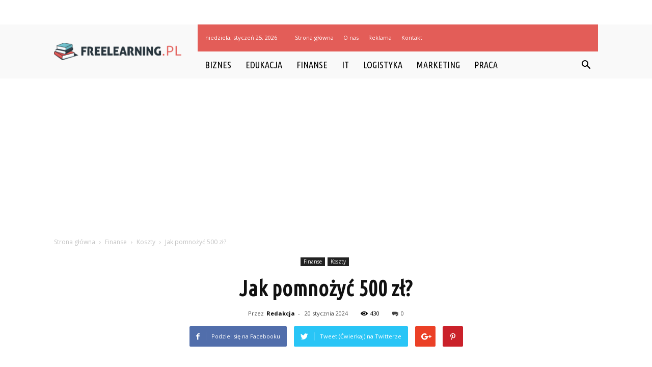

--- FILE ---
content_type: text/html; charset=UTF-8
request_url: https://freelearning.pl/jak-pomnozyc-500-zl/
body_size: 99386
content:
<!doctype html >
<!--[if IE 8]>    <html class="ie8" lang="en"> <![endif]-->
<!--[if IE 9]>    <html class="ie9" lang="en"> <![endif]-->
<!--[if gt IE 8]><!--> <html lang="pl-PL"> <!--<![endif]-->
<head>
    <title>Jak pomnożyć 500 zł? - Freelearning.pl</title>
    <meta charset="UTF-8" />
    <meta name="viewport" content="width=device-width, initial-scale=1.0">
    <link rel="pingback" href="https://freelearning.pl/xmlrpc.php" />
    <meta name="author" content="Redakcja">

<!-- This site is optimized with the Yoast SEO plugin v12.7.1 - https://yoast.com/wordpress/plugins/seo/ -->
<meta name="robots" content="max-snippet:-1, max-image-preview:large, max-video-preview:-1"/>
<link rel="canonical" href="https://freelearning.pl/jak-pomnozyc-500-zl/" />
<meta property="og:locale" content="pl_PL" />
<meta property="og:type" content="article" />
<meta property="og:title" content="Jak pomnożyć 500 zł? - Freelearning.pl" />
<meta property="og:description" content="Aby pomnożyć 500 zł, istnieje wiele sposobów inwestowania i oszczędzania. W zależności od preferencji oraz stopnia ryzyka można wybrać różne opcje, takie jak lokaty bankowe, fundusze inwestycyjne czy giełda papierów wartościowych. Kluczowym elementem jest jednak dokładna analiza każdego z tych rozwiązań oraz ich porównanie pod kątem oprocentowania i kosztów transakcyjnych. 5 sposobów na pomnożenie 500 &hellip;" />
<meta property="og:url" content="https://freelearning.pl/jak-pomnozyc-500-zl/" />
<meta property="og:site_name" content="Freelearning.pl" />
<meta property="article:section" content="Koszty" />
<meta property="article:published_time" content="2024-01-20T23:30:00+00:00" />
<meta name="twitter:card" content="summary_large_image" />
<meta name="twitter:description" content="Aby pomnożyć 500 zł, istnieje wiele sposobów inwestowania i oszczędzania. W zależności od preferencji oraz stopnia ryzyka można wybrać różne opcje, takie jak lokaty bankowe, fundusze inwestycyjne czy giełda papierów wartościowych. Kluczowym elementem jest jednak dokładna analiza każdego z tych rozwiązań oraz ich porównanie pod kątem oprocentowania i kosztów transakcyjnych. 5 sposobów na pomnożenie 500 [&hellip;]" />
<meta name="twitter:title" content="Jak pomnożyć 500 zł? - Freelearning.pl" />
<script type='application/ld+json' class='yoast-schema-graph yoast-schema-graph--main'>{"@context":"https://schema.org","@graph":[{"@type":"WebSite","@id":"https://freelearning.pl/#website","url":"https://freelearning.pl/","name":"Freelearning.pl","potentialAction":{"@type":"SearchAction","target":"https://freelearning.pl/?s={search_term_string}","query-input":"required name=search_term_string"}},{"@type":"WebPage","@id":"https://freelearning.pl/jak-pomnozyc-500-zl/#webpage","url":"https://freelearning.pl/jak-pomnozyc-500-zl/","inLanguage":"pl-PL","name":"Jak pomno\u017cy\u0107 500 z\u0142? - Freelearning.pl","isPartOf":{"@id":"https://freelearning.pl/#website"},"datePublished":"2024-01-20T23:30:00+00:00","dateModified":"2024-01-20T23:30:00+00:00","author":{"@id":"https://freelearning.pl/#/schema/person/90b48153278c0a5bc34e87a1ac42f854"}},{"@type":["Person"],"@id":"https://freelearning.pl/#/schema/person/90b48153278c0a5bc34e87a1ac42f854","name":"Redakcja","image":{"@type":"ImageObject","@id":"https://freelearning.pl/#authorlogo","url":"https://secure.gravatar.com/avatar/c4729ebb0d8109bb262066278c4ce338?s=96&d=mm&r=g","caption":"Redakcja"},"sameAs":[]}]}</script>
<!-- / Yoast SEO plugin. -->

<link rel='dns-prefetch' href='//fonts.googleapis.com' />
<link rel='dns-prefetch' href='//s.w.org' />
<link rel="alternate" type="application/rss+xml" title="Freelearning.pl &raquo; Kanał z wpisami" href="https://freelearning.pl/feed/" />
<link rel="alternate" type="application/rss+xml" title="Freelearning.pl &raquo; Kanał z komentarzami" href="https://freelearning.pl/comments/feed/" />
<link rel="alternate" type="application/rss+xml" title="Freelearning.pl &raquo; Jak pomnożyć 500 zł? Kanał z komentarzami" href="https://freelearning.pl/jak-pomnozyc-500-zl/feed/" />
		<script type="text/javascript">
			window._wpemojiSettings = {"baseUrl":"https:\/\/s.w.org\/images\/core\/emoji\/11\/72x72\/","ext":".png","svgUrl":"https:\/\/s.w.org\/images\/core\/emoji\/11\/svg\/","svgExt":".svg","source":{"concatemoji":"https:\/\/freelearning.pl\/wp-includes\/js\/wp-emoji-release.min.js?ver=4.9.26"}};
			!function(e,a,t){var n,r,o,i=a.createElement("canvas"),p=i.getContext&&i.getContext("2d");function s(e,t){var a=String.fromCharCode;p.clearRect(0,0,i.width,i.height),p.fillText(a.apply(this,e),0,0);e=i.toDataURL();return p.clearRect(0,0,i.width,i.height),p.fillText(a.apply(this,t),0,0),e===i.toDataURL()}function c(e){var t=a.createElement("script");t.src=e,t.defer=t.type="text/javascript",a.getElementsByTagName("head")[0].appendChild(t)}for(o=Array("flag","emoji"),t.supports={everything:!0,everythingExceptFlag:!0},r=0;r<o.length;r++)t.supports[o[r]]=function(e){if(!p||!p.fillText)return!1;switch(p.textBaseline="top",p.font="600 32px Arial",e){case"flag":return s([55356,56826,55356,56819],[55356,56826,8203,55356,56819])?!1:!s([55356,57332,56128,56423,56128,56418,56128,56421,56128,56430,56128,56423,56128,56447],[55356,57332,8203,56128,56423,8203,56128,56418,8203,56128,56421,8203,56128,56430,8203,56128,56423,8203,56128,56447]);case"emoji":return!s([55358,56760,9792,65039],[55358,56760,8203,9792,65039])}return!1}(o[r]),t.supports.everything=t.supports.everything&&t.supports[o[r]],"flag"!==o[r]&&(t.supports.everythingExceptFlag=t.supports.everythingExceptFlag&&t.supports[o[r]]);t.supports.everythingExceptFlag=t.supports.everythingExceptFlag&&!t.supports.flag,t.DOMReady=!1,t.readyCallback=function(){t.DOMReady=!0},t.supports.everything||(n=function(){t.readyCallback()},a.addEventListener?(a.addEventListener("DOMContentLoaded",n,!1),e.addEventListener("load",n,!1)):(e.attachEvent("onload",n),a.attachEvent("onreadystatechange",function(){"complete"===a.readyState&&t.readyCallback()})),(n=t.source||{}).concatemoji?c(n.concatemoji):n.wpemoji&&n.twemoji&&(c(n.twemoji),c(n.wpemoji)))}(window,document,window._wpemojiSettings);
		</script>
		<style type="text/css">
img.wp-smiley,
img.emoji {
	display: inline !important;
	border: none !important;
	box-shadow: none !important;
	height: 1em !important;
	width: 1em !important;
	margin: 0 .07em !important;
	vertical-align: -0.1em !important;
	background: none !important;
	padding: 0 !important;
}
</style>
<link rel='stylesheet' id='google-fonts-style-css'  href='https://fonts.googleapis.com/css?family=Ubuntu+Condensed%3A400%7COpen+Sans%3A300italic%2C400%2C400italic%2C600%2C600italic%2C700%7CRoboto%3A300%2C400%2C400italic%2C500%2C500italic%2C700%2C900&#038;ver=7.8.1' type='text/css' media='all' />
<link rel='stylesheet' id='js_composer_front-css'  href='https://freelearning.pl/wp-content/plugins/js_composer/assets/css/js_composer.min.css?ver=5.1.1' type='text/css' media='all' />
<link rel='stylesheet' id='td-theme-css'  href='https://freelearning.pl/wp-content/themes/Newspaper/style.css?ver=7.8.1' type='text/css' media='all' />
<link rel='stylesheet' id='td-theme-demo-style-css'  href='https://freelearning.pl/wp-content/themes/Newspaper/includes/demos/blog_travel/demo_style.css?ver=7.8.1' type='text/css' media='all' />
<script type='text/javascript' src='https://freelearning.pl/wp-includes/js/jquery/jquery.js?ver=1.12.4'></script>
<script type='text/javascript' src='https://freelearning.pl/wp-includes/js/jquery/jquery-migrate.min.js?ver=1.4.1'></script>
<link rel='https://api.w.org/' href='https://freelearning.pl/wp-json/' />
<link rel="EditURI" type="application/rsd+xml" title="RSD" href="https://freelearning.pl/xmlrpc.php?rsd" />
<link rel="wlwmanifest" type="application/wlwmanifest+xml" href="https://freelearning.pl/wp-includes/wlwmanifest.xml" /> 
<meta name="generator" content="WordPress 4.9.26" />
<link rel='shortlink' href='https://freelearning.pl/?p=3160' />
<link rel="alternate" type="application/json+oembed" href="https://freelearning.pl/wp-json/oembed/1.0/embed?url=https%3A%2F%2Ffreelearning.pl%2Fjak-pomnozyc-500-zl%2F" />
<link rel="alternate" type="text/xml+oembed" href="https://freelearning.pl/wp-json/oembed/1.0/embed?url=https%3A%2F%2Ffreelearning.pl%2Fjak-pomnozyc-500-zl%2F&#038;format=xml" />
<!--[if lt IE 9]><script src="https://html5shim.googlecode.com/svn/trunk/html5.js"></script><![endif]-->
    <meta name="generator" content="Powered by Visual Composer - drag and drop page builder for WordPress."/>
<!--[if lte IE 9]><link rel="stylesheet" type="text/css" href="https://freelearning.pl/wp-content/plugins/js_composer/assets/css/vc_lte_ie9.min.css" media="screen"><![endif]-->
<!-- JS generated by theme -->

<script>
    
    

	    var tdBlocksArray = []; //here we store all the items for the current page

	    //td_block class - each ajax block uses a object of this class for requests
	    function tdBlock() {
		    this.id = '';
		    this.block_type = 1; //block type id (1-234 etc)
		    this.atts = '';
		    this.td_column_number = '';
		    this.td_current_page = 1; //
		    this.post_count = 0; //from wp
		    this.found_posts = 0; //from wp
		    this.max_num_pages = 0; //from wp
		    this.td_filter_value = ''; //current live filter value
		    this.is_ajax_running = false;
		    this.td_user_action = ''; // load more or infinite loader (used by the animation)
		    this.header_color = '';
		    this.ajax_pagination_infinite_stop = ''; //show load more at page x
	    }


        // td_js_generator - mini detector
        (function(){
            var htmlTag = document.getElementsByTagName("html")[0];

            if ( navigator.userAgent.indexOf("MSIE 10.0") > -1 ) {
                htmlTag.className += ' ie10';
            }

            if ( !!navigator.userAgent.match(/Trident.*rv\:11\./) ) {
                htmlTag.className += ' ie11';
            }

            if ( /(iPad|iPhone|iPod)/g.test(navigator.userAgent) ) {
                htmlTag.className += ' td-md-is-ios';
            }

            var user_agent = navigator.userAgent.toLowerCase();
            if ( user_agent.indexOf("android") > -1 ) {
                htmlTag.className += ' td-md-is-android';
            }

            if ( -1 !== navigator.userAgent.indexOf('Mac OS X')  ) {
                htmlTag.className += ' td-md-is-os-x';
            }

            if ( /chrom(e|ium)/.test(navigator.userAgent.toLowerCase()) ) {
               htmlTag.className += ' td-md-is-chrome';
            }

            if ( -1 !== navigator.userAgent.indexOf('Firefox') ) {
                htmlTag.className += ' td-md-is-firefox';
            }

            if ( -1 !== navigator.userAgent.indexOf('Safari') && -1 === navigator.userAgent.indexOf('Chrome') ) {
                htmlTag.className += ' td-md-is-safari';
            }

            if( -1 !== navigator.userAgent.indexOf('IEMobile') ){
                htmlTag.className += ' td-md-is-iemobile';
            }

        })();




        var tdLocalCache = {};

        ( function () {
            "use strict";

            tdLocalCache = {
                data: {},
                remove: function (resource_id) {
                    delete tdLocalCache.data[resource_id];
                },
                exist: function (resource_id) {
                    return tdLocalCache.data.hasOwnProperty(resource_id) && tdLocalCache.data[resource_id] !== null;
                },
                get: function (resource_id) {
                    return tdLocalCache.data[resource_id];
                },
                set: function (resource_id, cachedData) {
                    tdLocalCache.remove(resource_id);
                    tdLocalCache.data[resource_id] = cachedData;
                }
            };
        })();

    
    
var td_viewport_interval_list=[{"limitBottom":767,"sidebarWidth":228},{"limitBottom":1018,"sidebarWidth":300},{"limitBottom":1140,"sidebarWidth":324}];
var td_animation_stack_effect="type0";
var tds_animation_stack=true;
var td_animation_stack_specific_selectors=".entry-thumb, img";
var td_animation_stack_general_selectors=".td-animation-stack img, .td-animation-stack .entry-thumb, .post img";
var td_ajax_url="https:\/\/freelearning.pl\/wp-admin\/admin-ajax.php?td_theme_name=Newspaper&v=7.8.1";
var td_get_template_directory_uri="https:\/\/freelearning.pl\/wp-content\/themes\/Newspaper";
var tds_snap_menu="";
var tds_logo_on_sticky="";
var tds_header_style="8";
var td_please_wait="Prosz\u0119 czeka\u0107 ...";
var td_email_user_pass_incorrect="U\u017cytkownik lub has\u0142o niepoprawne!";
var td_email_user_incorrect="E-mail lub nazwa u\u017cytkownika jest niepoprawna!";
var td_email_incorrect="E-mail niepoprawny!";
var tds_more_articles_on_post_enable="";
var tds_more_articles_on_post_time_to_wait="";
var tds_more_articles_on_post_pages_distance_from_top=0;
var tds_theme_color_site_wide="#e35d58";
var tds_smart_sidebar="enabled";
var tdThemeName="Newspaper";
var td_magnific_popup_translation_tPrev="Poprzedni (Strza\u0142ka w lewo)";
var td_magnific_popup_translation_tNext="Nast\u0119pny (Strza\u0142ka w prawo)";
var td_magnific_popup_translation_tCounter="%curr% z %total%";
var td_magnific_popup_translation_ajax_tError="Zawarto\u015b\u0107 z %url% nie mo\u017ce by\u0107 za\u0142adowana.";
var td_magnific_popup_translation_image_tError="Obraz #%curr% nie mo\u017ce by\u0107 za\u0142adowany.";
var td_ad_background_click_link="";
var td_ad_background_click_target="";
</script>


<!-- Header style compiled by theme -->

<style>
    
.td-header-wrap .black-menu .sf-menu > .current-menu-item > a,
    .td-header-wrap .black-menu .sf-menu > .current-menu-ancestor > a,
    .td-header-wrap .black-menu .sf-menu > .current-category-ancestor > a,
    .td-header-wrap .black-menu .sf-menu > li > a:hover,
    .td-header-wrap .black-menu .sf-menu > .sfHover > a,
    .td-header-style-12 .td-header-menu-wrap-full,
    .sf-menu > .current-menu-item > a:after,
    .sf-menu > .current-menu-ancestor > a:after,
    .sf-menu > .current-category-ancestor > a:after,
    .sf-menu > li:hover > a:after,
    .sf-menu > .sfHover > a:after,
    .td-header-style-12 .td-affix,
    .header-search-wrap .td-drop-down-search:after,
    .header-search-wrap .td-drop-down-search .btn:hover,
    input[type=submit]:hover,
    .td-read-more a,
    .td-post-category:hover,
    .td-grid-style-1.td-hover-1 .td-big-grid-post:hover .td-post-category,
    .td-grid-style-5.td-hover-1 .td-big-grid-post:hover .td-post-category,
    .td_top_authors .td-active .td-author-post-count,
    .td_top_authors .td-active .td-author-comments-count,
    .td_top_authors .td_mod_wrap:hover .td-author-post-count,
    .td_top_authors .td_mod_wrap:hover .td-author-comments-count,
    .td-404-sub-sub-title a:hover,
    .td-search-form-widget .wpb_button:hover,
    .td-rating-bar-wrap div,
    .td_category_template_3 .td-current-sub-category,
    .dropcap,
    .td_wrapper_video_playlist .td_video_controls_playlist_wrapper,
    .wpb_default,
    .wpb_default:hover,
    .td-left-smart-list:hover,
    .td-right-smart-list:hover,
    .woocommerce-checkout .woocommerce input.button:hover,
    .woocommerce-page .woocommerce a.button:hover,
    .woocommerce-account div.woocommerce .button:hover,
    #bbpress-forums button:hover,
    .bbp_widget_login .button:hover,
    .td-footer-wrapper .td-post-category,
    .td-footer-wrapper .widget_product_search input[type="submit"]:hover,
    .woocommerce .product a.button:hover,
    .woocommerce .product #respond input#submit:hover,
    .woocommerce .checkout input#place_order:hover,
    .woocommerce .woocommerce.widget .button:hover,
    .single-product .product .summary .cart .button:hover,
    .woocommerce-cart .woocommerce table.cart .button:hover,
    .woocommerce-cart .woocommerce .shipping-calculator-form .button:hover,
    .td-next-prev-wrap a:hover,
    .td-load-more-wrap a:hover,
    .td-post-small-box a:hover,
    .page-nav .current,
    .page-nav:first-child > div,
    .td_category_template_8 .td-category-header .td-category a.td-current-sub-category,
    .td_category_template_4 .td-category-siblings .td-category a:hover,
    #bbpress-forums .bbp-pagination .current,
    #bbpress-forums #bbp-single-user-details #bbp-user-navigation li.current a,
    .td-theme-slider:hover .slide-meta-cat a,
    a.vc_btn-black:hover,
    .td-trending-now-wrapper:hover .td-trending-now-title,
    .td-scroll-up,
    .td-smart-list-button:hover,
    .td-weather-information:before,
    .td-weather-week:before,
    .td_block_exchange .td-exchange-header:before,
    .td_block_big_grid_9.td-grid-style-1 .td-post-category,
    .td_block_big_grid_9.td-grid-style-5 .td-post-category,
    .td-grid-style-6.td-hover-1 .td-module-thumb:after,
    .td-pulldown-syle-2 .td-subcat-dropdown ul:after,
    .td_block_template_9 .td-block-title:after,
    .td_block_template_15 .td-block-title:before {
        background-color: #e35d58;
    }

    .global-block-template-4 .td-related-title .td-cur-simple-item:before {
        border-color: #e35d58 transparent transparent transparent !important;
    }

    .woocommerce .woocommerce-message .button:hover,
    .woocommerce .woocommerce-error .button:hover,
    .woocommerce .woocommerce-info .button:hover,
    .global-block-template-4 .td-related-title .td-cur-simple-item,
    .global-block-template-3 .td-related-title .td-cur-simple-item,
    .global-block-template-9 .td-related-title:after {
        background-color: #e35d58 !important;
    }

    .woocommerce .product .onsale,
    .woocommerce.widget .ui-slider .ui-slider-handle {
        background: none #e35d58;
    }

    .woocommerce.widget.widget_layered_nav_filters ul li a {
        background: none repeat scroll 0 0 #e35d58 !important;
    }

    a,
    cite a:hover,
    .td_mega_menu_sub_cats .cur-sub-cat,
    .td-mega-span h3 a:hover,
    .td_mod_mega_menu:hover .entry-title a,
    .header-search-wrap .result-msg a:hover,
    .top-header-menu li a:hover,
    .top-header-menu .current-menu-item > a,
    .top-header-menu .current-menu-ancestor > a,
    .top-header-menu .current-category-ancestor > a,
    .td-social-icon-wrap > a:hover,
    .td-header-sp-top-widget .td-social-icon-wrap a:hover,
    .td-page-content blockquote p,
    .td-post-content blockquote p,
    .mce-content-body blockquote p,
    .comment-content blockquote p,
    .wpb_text_column blockquote p,
    .td_block_text_with_title blockquote p,
    .td_module_wrap:hover .entry-title a,
    .td-subcat-filter .td-subcat-list a:hover,
    .td-subcat-filter .td-subcat-dropdown a:hover,
    .td_quote_on_blocks,
    .dropcap2,
    .dropcap3,
    .td_top_authors .td-active .td-authors-name a,
    .td_top_authors .td_mod_wrap:hover .td-authors-name a,
    .td-post-next-prev-content a:hover,
    .author-box-wrap .td-author-social a:hover,
    .td-author-name a:hover,
    .td-author-url a:hover,
    .td_mod_related_posts:hover h3 > a,
    .td-post-template-11 .td-related-title .td-related-left:hover,
    .td-post-template-11 .td-related-title .td-related-right:hover,
    .td-post-template-11 .td-related-title .td-cur-simple-item,
    .td-post-template-11 .td_block_related_posts .td-next-prev-wrap a:hover,
    .comment-reply-link:hover,
    .logged-in-as a:hover,
    #cancel-comment-reply-link:hover,
    .td-search-query,
    .td-category-header .td-pulldown-category-filter-link:hover,
    .td-category-siblings .td-subcat-dropdown a:hover,
    .td-category-siblings .td-subcat-dropdown a.td-current-sub-category,
    .widget a:hover,
    .archive .widget_archive .current,
    .archive .widget_archive .current a,
    .widget_calendar tfoot a:hover,
    .woocommerce a.added_to_cart:hover,
    #bbpress-forums li.bbp-header .bbp-reply-content span a:hover,
    #bbpress-forums .bbp-forum-freshness a:hover,
    #bbpress-forums .bbp-topic-freshness a:hover,
    #bbpress-forums .bbp-forums-list li a:hover,
    #bbpress-forums .bbp-forum-title:hover,
    #bbpress-forums .bbp-topic-permalink:hover,
    #bbpress-forums .bbp-topic-started-by a:hover,
    #bbpress-forums .bbp-topic-started-in a:hover,
    #bbpress-forums .bbp-body .super-sticky li.bbp-topic-title .bbp-topic-permalink,
    #bbpress-forums .bbp-body .sticky li.bbp-topic-title .bbp-topic-permalink,
    .widget_display_replies .bbp-author-name,
    .widget_display_topics .bbp-author-name,
    .footer-text-wrap .footer-email-wrap a,
    .td-subfooter-menu li a:hover,
    .footer-social-wrap a:hover,
    a.vc_btn-black:hover,
    .td-smart-list-dropdown-wrap .td-smart-list-button:hover,
    .td_module_17 .td-read-more a:hover,
    .td_module_18 .td-read-more a:hover,
    .td_module_19 .td-post-author-name a:hover,
    .td-instagram-user a,
    .td-pulldown-syle-2 .td-subcat-dropdown:hover .td-subcat-more span,
    .td-pulldown-syle-2 .td-subcat-dropdown:hover .td-subcat-more i,
    .td-pulldown-syle-3 .td-subcat-dropdown:hover .td-subcat-more span,
    .td-pulldown-syle-3 .td-subcat-dropdown:hover .td-subcat-more i,
    .td-block-title-wrap .td-wrapper-pulldown-filter .td-pulldown-filter-display-option:hover,
    .td-block-title-wrap .td-wrapper-pulldown-filter .td-pulldown-filter-display-option:hover i,
    .td-block-title-wrap .td-wrapper-pulldown-filter .td-pulldown-filter-link:hover,
    .td-block-title-wrap .td-wrapper-pulldown-filter .td-pulldown-filter-item .td-cur-simple-item,
    .global-block-template-2 .td-related-title .td-cur-simple-item,
    .global-block-template-5 .td-related-title .td-cur-simple-item,
    .global-block-template-6 .td-related-title .td-cur-simple-item,
    .global-block-template-7 .td-related-title .td-cur-simple-item,
    .global-block-template-8 .td-related-title .td-cur-simple-item,
    .global-block-template-9 .td-related-title .td-cur-simple-item,
    .global-block-template-10 .td-related-title .td-cur-simple-item,
    .global-block-template-11 .td-related-title .td-cur-simple-item,
    .global-block-template-12 .td-related-title .td-cur-simple-item,
    .global-block-template-13 .td-related-title .td-cur-simple-item,
    .global-block-template-14 .td-related-title .td-cur-simple-item,
    .global-block-template-15 .td-related-title .td-cur-simple-item,
    .global-block-template-16 .td-related-title .td-cur-simple-item,
    .global-block-template-17 .td-related-title .td-cur-simple-item,
    .td-theme-wrap .sf-menu ul .td-menu-item > a:hover,
    .td-theme-wrap .sf-menu ul .sfHover > a,
    .td-theme-wrap .sf-menu ul .current-menu-ancestor > a,
    .td-theme-wrap .sf-menu ul .current-category-ancestor > a,
    .td-theme-wrap .sf-menu ul .current-menu-item > a {
        color: #e35d58;
    }

    a.vc_btn-black.vc_btn_square_outlined:hover,
    a.vc_btn-black.vc_btn_outlined:hover,
    .td-mega-menu-page .wpb_content_element ul li a:hover,
     .td-theme-wrap .td-aj-search-results .td_module_wrap:hover .entry-title a,
    .td-theme-wrap .header-search-wrap .result-msg a:hover {
        color: #e35d58 !important;
    }

    .td-next-prev-wrap a:hover,
    .td-load-more-wrap a:hover,
    .td-post-small-box a:hover,
    .page-nav .current,
    .page-nav:first-child > div,
    .td_category_template_8 .td-category-header .td-category a.td-current-sub-category,
    .td_category_template_4 .td-category-siblings .td-category a:hover,
    #bbpress-forums .bbp-pagination .current,
    .post .td_quote_box,
    .page .td_quote_box,
    a.vc_btn-black:hover,
    .td_block_template_5 .td-block-title > * {
        border-color: #e35d58;
    }

    .td_wrapper_video_playlist .td_video_currently_playing:after {
        border-color: #e35d58 !important;
    }

    .header-search-wrap .td-drop-down-search:before {
        border-color: transparent transparent #e35d58 transparent;
    }

    .block-title > span,
    .block-title > a,
    .block-title > label,
    .widgettitle,
    .widgettitle:after,
    .td-trending-now-title,
    .td-trending-now-wrapper:hover .td-trending-now-title,
    .wpb_tabs li.ui-tabs-active a,
    .wpb_tabs li:hover a,
    .vc_tta-container .vc_tta-color-grey.vc_tta-tabs-position-top.vc_tta-style-classic .vc_tta-tabs-container .vc_tta-tab.vc_active > a,
    .vc_tta-container .vc_tta-color-grey.vc_tta-tabs-position-top.vc_tta-style-classic .vc_tta-tabs-container .vc_tta-tab:hover > a,
    .td_block_template_1 .td-related-title .td-cur-simple-item,
    .woocommerce .product .products h2,
    .td-subcat-filter .td-subcat-dropdown:hover .td-subcat-more {
    	background-color: #e35d58;
    }

    .woocommerce div.product .woocommerce-tabs ul.tabs li.active {
    	background-color: #e35d58 !important;
    }

    .block-title,
    .td_block_template_1 .td-related-title,
    .wpb_tabs .wpb_tabs_nav,
    .vc_tta-container .vc_tta-color-grey.vc_tta-tabs-position-top.vc_tta-style-classic .vc_tta-tabs-container,
    .woocommerce div.product .woocommerce-tabs ul.tabs:before {
        border-color: #e35d58;
    }
    .td_block_wrap .td-subcat-item a.td-cur-simple-item {
	    color: #e35d58;
	}


    
    .td-grid-style-4 .entry-title
    {
        background-color: rgba(227, 93, 88, 0.7);
    }

    
    .td-theme-wrap .block-title > span,
    .td-theme-wrap .block-title > span > a,
    .td-theme-wrap .widget_rss .block-title .rsswidget,
    .td-theme-wrap .block-title > a,
    .widgettitle,
    .widgettitle > a,
    .td-trending-now-title,
    .wpb_tabs li.ui-tabs-active a,
    .wpb_tabs li:hover a,
    .vc_tta-container .vc_tta-color-grey.vc_tta-tabs-position-top.vc_tta-style-classic .vc_tta-tabs-container .vc_tta-tab.vc_active > a,
    .vc_tta-container .vc_tta-color-grey.vc_tta-tabs-position-top.vc_tta-style-classic .vc_tta-tabs-container .vc_tta-tab:hover > a,
    .td-related-title .td-cur-simple-item,
    .woocommerce div.product .woocommerce-tabs ul.tabs li.active,
    .woocommerce .product .products h2,
    .td-theme-wrap .td_block_template_2 .td-block-title > *,
    .td-theme-wrap .td_block_template_3 .td-block-title > *,
    .td-theme-wrap .td_block_template_4 .td-block-title > *,
    .td-theme-wrap .td_block_template_5 .td-block-title > *,
    .td-theme-wrap .td_block_template_6 .td-block-title > *,
    .td-theme-wrap .td_block_template_6 .td-block-title:before,
    .td-theme-wrap .td_block_template_7 .td-block-title > *,
    .td-theme-wrap .td_block_template_8 .td-block-title > *,
    .td-theme-wrap .td_block_template_9 .td-block-title > *,
    .td-theme-wrap .td_block_template_10 .td-block-title > *,
    .td-theme-wrap .td_block_template_11 .td-block-title > *,
    .td-theme-wrap .td_block_template_12 .td-block-title > *,
    .td-theme-wrap .td_block_template_13 .td-block-title > span,
    .td-theme-wrap .td_block_template_13 .td-block-title > a,
    .td-theme-wrap .td_block_template_14 .td-block-title > *,
    .td-theme-wrap .td_block_template_14 .td-block-title-wrap .td-wrapper-pulldown-filter .td-pulldown-filter-display-option,
    .td-theme-wrap .td_block_template_14 .td-block-title-wrap .td-wrapper-pulldown-filter .td-pulldown-filter-display-option i,
    .td-theme-wrap .td_block_template_14 .td-block-title-wrap .td-wrapper-pulldown-filter .td-pulldown-filter-display-option:hover,
    .td-theme-wrap .td_block_template_14 .td-block-title-wrap .td-wrapper-pulldown-filter .td-pulldown-filter-display-option:hover i,
    .td-theme-wrap .td_block_template_15 .td-block-title > *,
    .td-theme-wrap .td_block_template_15 .td-block-title-wrap .td-wrapper-pulldown-filter,
    .td-theme-wrap .td_block_template_15 .td-block-title-wrap .td-wrapper-pulldown-filter i,
    .td-theme-wrap .td_block_template_16 .td-block-title > *,
    .td-theme-wrap .td_block_template_17 .td-block-title > * {
    	color: #111111;
    }


    
    .td-header-wrap .td-header-top-menu-full,
    .td-header-wrap .top-header-menu .sub-menu {
        background-color: #e35d58;
    }
    .td-header-style-8 .td-header-top-menu-full {
        background-color: transparent;
    }
    .td-header-style-8 .td-header-top-menu-full .td-header-top-menu {
        background-color: #e35d58;
        padding-left: 15px;
        padding-right: 15px;
    }

    .td-header-wrap .td-header-top-menu-full .td-header-top-menu,
    .td-header-wrap .td-header-top-menu-full {
        border-bottom: none;
    }


    
    .td-header-top-menu,
    .td-header-top-menu a,
    .td-header-wrap .td-header-top-menu-full .td-header-top-menu,
    .td-header-wrap .td-header-top-menu-full a,
    .td-header-style-8 .td-header-top-menu,
    .td-header-style-8 .td-header-top-menu a {
        color: #ffffff;
    }

    
    .top-header-menu .current-menu-item > a,
    .top-header-menu .current-menu-ancestor > a,
    .top-header-menu .current-category-ancestor > a,
    .top-header-menu li a:hover {
        color: #000000;
    }

    
    .td-header-wrap .td-header-sp-top-widget .td-icon-font {
        color: #ffffff;
    }

    
    .td-header-wrap .td-header-menu-wrap-full,
    .sf-menu > .current-menu-ancestor > a,
    .sf-menu > .current-category-ancestor > a,
    .td-header-menu-wrap.td-affix,
    .td-header-style-3 .td-header-main-menu,
    .td-header-style-3 .td-affix .td-header-main-menu,
    .td-header-style-4 .td-header-main-menu,
    .td-header-style-4 .td-affix .td-header-main-menu,
    .td-header-style-8 .td-header-menu-wrap.td-affix,
    .td-header-style-8 .td-header-top-menu-full {
		background-color: #f9f9f9;
    }


    .td-boxed-layout .td-header-style-3 .td-header-menu-wrap,
    .td-boxed-layout .td-header-style-4 .td-header-menu-wrap,
    .td-header-style-3 .td_stretch_content .td-header-menu-wrap,
    .td-header-style-4 .td_stretch_content .td-header-menu-wrap {
    	background-color: #f9f9f9 !important;
    }


    @media (min-width: 1019px) {
        .td-header-style-1 .td-header-sp-recs,
        .td-header-style-1 .td-header-sp-logo {
            margin-bottom: 28px;
        }
    }

    @media (min-width: 768px) and (max-width: 1018px) {
        .td-header-style-1 .td-header-sp-recs,
        .td-header-style-1 .td-header-sp-logo {
            margin-bottom: 14px;
        }
    }

    .td-header-style-7 .td-header-top-menu {
        border-bottom: none;
    }


    
    .sf-menu > .current-menu-item > a:after,
    .sf-menu > .current-menu-ancestor > a:after,
    .sf-menu > .current-category-ancestor > a:after,
    .sf-menu > li:hover > a:after,
    .sf-menu > .sfHover > a:after,
    .td_block_mega_menu .td-next-prev-wrap a:hover,
    .td-mega-span .td-post-category:hover,
    .td-header-wrap .black-menu .sf-menu > li > a:hover,
    .td-header-wrap .black-menu .sf-menu > .current-menu-ancestor > a,
    .td-header-wrap .black-menu .sf-menu > .sfHover > a,
    .header-search-wrap .td-drop-down-search:after,
    .header-search-wrap .td-drop-down-search .btn:hover,
    .td-header-wrap .black-menu .sf-menu > .current-menu-item > a,
    .td-header-wrap .black-menu .sf-menu > .current-menu-ancestor > a,
    .td-header-wrap .black-menu .sf-menu > .current-category-ancestor > a {
        background-color: #e35d58;
    }


    .td_block_mega_menu .td-next-prev-wrap a:hover {
        border-color: #e35d58;
    }

    .header-search-wrap .td-drop-down-search:before {
        border-color: transparent transparent #e35d58 transparent;
    }

    .td_mega_menu_sub_cats .cur-sub-cat,
    .td_mod_mega_menu:hover .entry-title a,
    .td-theme-wrap .sf-menu ul .td-menu-item > a:hover,
    .td-theme-wrap .sf-menu ul .sfHover > a,
    .td-theme-wrap .sf-menu ul .current-menu-ancestor > a,
    .td-theme-wrap .sf-menu ul .current-category-ancestor > a,
    .td-theme-wrap .sf-menu ul .current-menu-item > a {
        color: #e35d58;
    }


    
    .td-header-wrap .td-header-menu-wrap .sf-menu > li > a,
    .td-header-wrap .header-search-wrap .td-icon-search {
        color: #000000;
    }

    
    .td-menu-background:before,
    .td-search-background:before {
        background: rgba(0,0,0,0.8);
        background: -moz-linear-gradient(top, rgba(0,0,0,0.8) 0%, rgba(0,0,0,0.9) 100%);
        background: -webkit-gradient(left top, left bottom, color-stop(0%, rgba(0,0,0,0.8)), color-stop(100%, rgba(0,0,0,0.9)));
        background: -webkit-linear-gradient(top, rgba(0,0,0,0.8) 0%, rgba(0,0,0,0.9) 100%);
        background: -o-linear-gradient(top, rgba(0,0,0,0.8) 0%, @mobileu_gradient_two_mob 100%);
        background: -ms-linear-gradient(top, rgba(0,0,0,0.8) 0%, rgba(0,0,0,0.9) 100%);
        background: linear-gradient(to bottom, rgba(0,0,0,0.8) 0%, rgba(0,0,0,0.9) 100%);
        filter: progid:DXImageTransform.Microsoft.gradient( startColorstr='rgba(0,0,0,0.8)', endColorstr='rgba(0,0,0,0.9)', GradientType=0 );
    }

    
    .td-footer-wrapper,
    .td-footer-wrapper .td_block_template_7 .td-block-title > *,
    .td-footer-wrapper .td_block_template_17 .td-block-title,
    .td-footer-wrapper .td-block-title-wrap .td-wrapper-pulldown-filter {
        background-color: #f9f9f9;
    }

    
    .td-footer-wrapper,
    .td-footer-wrapper a,
    .td-footer-wrapper .block-title a,
    .td-footer-wrapper .block-title span,
    .td-footer-wrapper .block-title label,
    .td-footer-wrapper .td-excerpt,
    .td-footer-wrapper .td-post-author-name span,
    .td-footer-wrapper .td-post-date,
    .td-footer-wrapper .td-social-style3 .td_social_type a,
    .td-footer-wrapper .td-social-style3,
    .td-footer-wrapper .td-social-style4 .td_social_type a,
    .td-footer-wrapper .td-social-style4,
    .td-footer-wrapper .td-social-style9,
    .td-footer-wrapper .td-social-style10,
    .td-footer-wrapper .td-social-style2 .td_social_type a,
    .td-footer-wrapper .td-social-style8 .td_social_type a,
    .td-footer-wrapper .td-social-style2 .td_social_type,
    .td-footer-wrapper .td-social-style8 .td_social_type,
    .td-footer-template-13 .td-social-name,
    .td-footer-wrapper .td_block_template_7 .td-block-title > * {
        color: #000000;
    }

    .td-footer-wrapper .widget_calendar th,
    .td-footer-wrapper .widget_calendar td,
    .td-footer-wrapper .td-social-style2 .td_social_type .td-social-box,
    .td-footer-wrapper .td-social-style8 .td_social_type .td-social-box,
    .td-social-style-2 .td-icon-font:after {
        border-color: #000000;
    }

    .td-footer-wrapper .td-module-comments a,
    .td-footer-wrapper .td-post-category,
    .td-footer-wrapper .td-slide-meta .td-post-author-name span,
    .td-footer-wrapper .td-slide-meta .td-post-date {
        color: #fff;
    }

    
    .td-footer-bottom-full .td-container::before {
        background-color: rgba(0, 0, 0, 0.1);
    }

    
	.td-footer-wrapper .block-title > span,
    .td-footer-wrapper .block-title > a,
    .td-footer-wrapper .widgettitle,
    .td-theme-wrap .td-footer-wrapper .td-container .td-block-title > *,
    .td-theme-wrap .td-footer-wrapper .td_block_template_6 .td-block-title:before {
    	color: #000000;
    }

    
    .td-footer-wrapper .footer-social-wrap .td-icon-font {
        color: #000000;
    }

    
    .td-sub-footer-container {
        background-color: #e35d58;
    }

    
    .td-sub-footer-container,
    .td-subfooter-menu li a {
        color: #ffffff;
    }

    
    .td-subfooter-menu li a:hover {
        color: #000000;
    }


    
    ul.sf-menu > .td-menu-item > a {
        font-family:"Ubuntu Condensed";
	font-size:18px;
	font-weight:normal;
	
    }
    
    .sf-menu ul .td-menu-item a {
        font-family:"Ubuntu Condensed";
	font-size:16px;
	font-weight:normal;
	
    }
	
    .td_mod_mega_menu .item-details a {
        font-family:"Ubuntu Condensed";
	font-size:16px;
	
    }
    
    .block-title > span,
    .block-title > a,
    .widgettitle,
    .td-trending-now-title,
    .wpb_tabs li a,
    .vc_tta-container .vc_tta-color-grey.vc_tta-tabs-position-top.vc_tta-style-classic .vc_tta-tabs-container .vc_tta-tab > a,
    .td-theme-wrap .td-related-title a,
    .woocommerce div.product .woocommerce-tabs ul.tabs li a,
    .woocommerce .product .products h2,
    .td-theme-wrap .td-block-title {
        font-weight:bold;
	
    }
    
	.td_module_wrap .td-module-title {
		font-family:"Ubuntu Condensed";
	
	}
     
    .td_module_6 .td-module-title {
    	font-size:16px;
	
    }
    
    .td-theme-slider.iosSlider-col-2 .td-module-title a {
        font-family:"Ubuntu Condensed";
	
    }
    
    .td-theme-slider.iosSlider-col-3 .td-module-title a {
        font-family:"Ubuntu Condensed";
	
    }
    
    .td-big-grid-post.td-big-thumb .td-big-grid-meta,
    .td-big-thumb .td-big-grid-meta .entry-title {
        font-family:"Ubuntu Condensed";
	
    }
    
    .td-big-grid-post.td-medium-thumb .td-big-grid-meta,
    .td-medium-thumb .td-big-grid-meta .entry-title {
        font-family:"Ubuntu Condensed";
	
    }
    
    .td-big-grid-post.td-small-thumb .td-big-grid-meta,
    .td-small-thumb .td-big-grid-meta .entry-title {
        font-family:"Ubuntu Condensed";
	
    }
    
    .td-big-grid-post.td-tiny-thumb .td-big-grid-meta,
    .td-tiny-thumb .td-big-grid-meta .entry-title {
        font-family:"Ubuntu Condensed";
	
    }
    
	#td-mobile-nav,
	#td-mobile-nav .wpb_button,
	.td-search-wrap-mob {
		font-family:"Ubuntu Condensed";
	
	}


	
	.post .td-post-header .entry-title {
		font-family:"Ubuntu Condensed";
	
	}
    
    .td-page-title,
    .woocommerce-page .page-title,
    .td-category-title-holder .td-page-title {
    	font-family:"Ubuntu Condensed";
	
    }



/* Style generated by theme for demo: blog_travel */

.td-blog-travel .block-title,
		.td-blog-travel .td-related-title{
    		border-bottom-color: #e35d58;
    	}

		
		.td-blog-travel .td-header-style-8 .sf-menu > li > a:hover,
		.td-blog-travel .td-header-style-8 .sf-menu > .sfHover > a,
		.td-blog-travel .td-header-style-8 .sf-menu > .current-menu-item > a,
		.td-blog-travel .td-header-style-8 .sf-menu > .current-menu-ancestor > a,
		.td-blog-travel .td-header-style-8 .sf-menu > .current-category-ancestor > a {
		 	color: #e35d58;
		}
</style>

<script>
  (function(i,s,o,g,r,a,m){i['GoogleAnalyticsObject']=r;i[r]=i[r]||function(){
  (i[r].q=i[r].q||[]).push(arguments)},i[r].l=1*new Date();a=s.createElement(o),
  m=s.getElementsByTagName(o)[0];a.async=1;a.src=g;m.parentNode.insertBefore(a,m)
  })(window,document,'script','https://www.google-analytics.com/analytics.js','ga');

  ga('create', 'UA-155122096-41', 'auto');
  ga('send', 'pageview');

</script><noscript><style type="text/css"> .wpb_animate_when_almost_visible { opacity: 1; }</style></noscript>    <script async src="https://pagead2.googlesyndication.com/pagead/js/adsbygoogle.js?client=ca-pub-8625692594371015"
     crossorigin="anonymous"></script>
</head>

<body class="post-template-default single single-post postid-3160 single-format-standard jak-pomnozyc-500-zl global-block-template-1 td-blog-travel single_template_13 wpb-js-composer js-comp-ver-5.1.1 vc_responsive td-animation-stack-type0 td-full-layout" itemscope="itemscope" itemtype="https://schema.org/WebPage">

        <div class="td-scroll-up"><i class="td-icon-menu-up"></i></div>
    
    <div class="td-menu-background"></div>
<div id="td-mobile-nav">
    <div class="td-mobile-container">
        <!-- mobile menu top section -->
        <div class="td-menu-socials-wrap">
            <!-- socials -->
            <div class="td-menu-socials">
                            </div>
            <!-- close button -->
            <div class="td-mobile-close">
                <a href="#"><i class="td-icon-close-mobile"></i></a>
            </div>
        </div>

        <!-- login section -->
        
        <!-- menu section -->
        <div class="td-mobile-content">
            <div class="menu-menu-container"><ul id="menu-menu" class="td-mobile-main-menu"><li id="menu-item-25" class="menu-item menu-item-type-taxonomy menu-item-object-category menu-item-first menu-item-25"><a href="https://freelearning.pl/category/biznes/">Biznes</a></li>
<li id="menu-item-26" class="menu-item menu-item-type-taxonomy menu-item-object-category menu-item-26"><a href="https://freelearning.pl/category/edukacja/">Edukacja</a></li>
<li id="menu-item-27" class="menu-item menu-item-type-taxonomy menu-item-object-category current-post-ancestor menu-item-27"><a href="https://freelearning.pl/category/finanse/">Finanse</a></li>
<li id="menu-item-28" class="menu-item menu-item-type-taxonomy menu-item-object-category menu-item-28"><a href="https://freelearning.pl/category/it/">IT</a></li>
<li id="menu-item-29" class="menu-item menu-item-type-taxonomy menu-item-object-category menu-item-29"><a href="https://freelearning.pl/category/logistyka/">Logistyka</a></li>
<li id="menu-item-30" class="menu-item menu-item-type-taxonomy menu-item-object-category menu-item-30"><a href="https://freelearning.pl/category/marketing/">Marketing</a></li>
<li id="menu-item-31" class="menu-item menu-item-type-taxonomy menu-item-object-category menu-item-31"><a href="https://freelearning.pl/category/praca/">Praca</a></li>
</ul></div>        </div>
    </div>

    <!-- register/login section -->
    </div>    <div class="td-search-background"></div>
<div class="td-search-wrap-mob">
	<div class="td-drop-down-search" aria-labelledby="td-header-search-button">
		<form method="get" class="td-search-form" action="https://freelearning.pl/">
			<!-- close button -->
			<div class="td-search-close">
				<a href="#"><i class="td-icon-close-mobile"></i></a>
			</div>
			<div role="search" class="td-search-input">
				<span>Wyszukiwanie</span>
				<input id="td-header-search-mob" type="text" value="" name="s" autocomplete="off" />
			</div>
		</form>
		<div id="td-aj-search-mob"></div>
	</div>
</div>    
    
    <div id="td-outer-wrap" class="td-theme-wrap">
    
        <!--
Header style 8
-->

<div class="td-header-wrap td-header-style-8">
    <div class="td-container td-container-wrap ">
        <div class="td-header-sp-logo">
                        <a class="td-main-logo" href="https://freelearning.pl/">
                <img src="https://freelearning.pl/wp-content/uploads/2020/02/freelearning.png" alt="Freelearning.pl" title="Freelearning.pl"/>
                <span class="td-visual-hidden">Freelearning.pl</span>
            </a>
                </div>
    </div>
    <div class="td-header-top-menu-full td-container-wrap ">
        <div class="td-container">
            <div class="td-header-row td-header-top-menu">
                
    <div class="top-bar-style-1">
        
<div class="td-header-sp-top-menu">


	        <div class="td_data_time">
            <div >

                niedziela, styczeń 25, 2026
            </div>
        </div>
    <div class="menu-top-container"><ul id="menu-top" class="top-header-menu"><li id="menu-item-21" class="menu-item menu-item-type-post_type menu-item-object-page menu-item-home menu-item-first td-menu-item td-normal-menu menu-item-21"><a href="https://freelearning.pl/">Strona główna</a></li>
<li id="menu-item-24" class="menu-item menu-item-type-post_type menu-item-object-page td-menu-item td-normal-menu menu-item-24"><a href="https://freelearning.pl/o-nas/">O nas</a></li>
<li id="menu-item-23" class="menu-item menu-item-type-post_type menu-item-object-page td-menu-item td-normal-menu menu-item-23"><a href="https://freelearning.pl/reklama/">Reklama</a></li>
<li id="menu-item-22" class="menu-item menu-item-type-post_type menu-item-object-page td-menu-item td-normal-menu menu-item-22"><a href="https://freelearning.pl/kontakt/">Kontakt</a></li>
</ul></div></div>
        <div class="td-header-sp-top-widget">
    </div>
    </div>

<!-- LOGIN MODAL -->
            </div>
        </div>
    </div>
    <div class="td-header-menu-wrap-full td-container-wrap ">
        <div class="td-header-menu-wrap td-header-gradient">
            <div class="td-container">
                <div class="td-header-row td-header-main-menu">
                    <div id="td-header-menu" role="navigation">
    <div id="td-top-mobile-toggle"><a href="#"><i class="td-icon-font td-icon-mobile"></i></a></div>
    <div class="td-main-menu-logo td-logo-in-header">
                <a class="td-main-logo" href="https://freelearning.pl/">
            <img src="https://freelearning.pl/wp-content/uploads/2020/02/freelearning.png" alt="Freelearning.pl" title="Freelearning.pl"/>
        </a>
        </div>
    <div class="menu-menu-container"><ul id="menu-menu-1" class="sf-menu"><li class="menu-item menu-item-type-taxonomy menu-item-object-category menu-item-first td-menu-item td-normal-menu menu-item-25"><a href="https://freelearning.pl/category/biznes/">Biznes</a></li>
<li class="menu-item menu-item-type-taxonomy menu-item-object-category td-menu-item td-normal-menu menu-item-26"><a href="https://freelearning.pl/category/edukacja/">Edukacja</a></li>
<li class="menu-item menu-item-type-taxonomy menu-item-object-category current-post-ancestor td-menu-item td-normal-menu menu-item-27"><a href="https://freelearning.pl/category/finanse/">Finanse</a></li>
<li class="menu-item menu-item-type-taxonomy menu-item-object-category td-menu-item td-normal-menu menu-item-28"><a href="https://freelearning.pl/category/it/">IT</a></li>
<li class="menu-item menu-item-type-taxonomy menu-item-object-category td-menu-item td-normal-menu menu-item-29"><a href="https://freelearning.pl/category/logistyka/">Logistyka</a></li>
<li class="menu-item menu-item-type-taxonomy menu-item-object-category td-menu-item td-normal-menu menu-item-30"><a href="https://freelearning.pl/category/marketing/">Marketing</a></li>
<li class="menu-item menu-item-type-taxonomy menu-item-object-category td-menu-item td-normal-menu menu-item-31"><a href="https://freelearning.pl/category/praca/">Praca</a></li>
</ul></div></div>


<div class="td-search-wrapper">
    <div id="td-top-search">
        <!-- Search -->
        <div class="header-search-wrap">
            <div class="dropdown header-search">
                <a id="td-header-search-button" href="#" role="button" class="dropdown-toggle " data-toggle="dropdown"><i class="td-icon-search"></i></a>
                <a id="td-header-search-button-mob" href="#" role="button" class="dropdown-toggle " data-toggle="dropdown"><i class="td-icon-search"></i></a>
            </div>
        </div>
    </div>
</div>

<div class="header-search-wrap">
	<div class="dropdown header-search">
		<div class="td-drop-down-search" aria-labelledby="td-header-search-button">
			<form method="get" class="td-search-form" action="https://freelearning.pl/">
				<div role="search" class="td-head-form-search-wrap">
					<input id="td-header-search" type="text" value="" name="s" autocomplete="off" /><input class="wpb_button wpb_btn-inverse btn" type="submit" id="td-header-search-top" value="Wyszukiwanie" />
				</div>
			</form>
			<div id="td-aj-search"></div>
		</div>
	</div>
</div>                </div>
            </div>
        </div>
    </div>

    <div class="td-banner-wrap-full td-container-wrap ">
        <div class="td-container-header td-header-row td-header-header">
            <div class="td-header-sp-recs">
                <div class="td-header-rec-wrap">
    
</div>            </div>
        </div>
    </div>

</div><div class="td-main-content-wrap td-container-wrap">
    <div class="td-container td-post-template-13">
        <article id="post-3160" class="post-3160 post type-post status-publish format-standard hentry category-koszty" itemscope itemtype="https://schema.org/Article">
            <div class="td-pb-row">
                <div class="td-pb-span12">
                    <div class="td-post-header">
                        <div class="td-crumb-container"><div class="entry-crumbs" itemscope itemtype="http://schema.org/BreadcrumbList"><span class="td-bred-first"><a href="https://freelearning.pl/">Strona główna</a></span> <i class="td-icon-right td-bread-sep"></i> <span itemscope itemprop="itemListElement" itemtype="http://schema.org/ListItem">
                               <a title="Zobacz wszystkie wiadomości Finanse" class="entry-crumb" itemscope itemprop="item" itemtype="http://schema.org/Thing" href="https://freelearning.pl/category/finanse/">
                                  <span itemprop="name">Finanse</span>    </a>    <meta itemprop="position" content = "1"></span> <i class="td-icon-right td-bread-sep"></i> <span itemscope itemprop="itemListElement" itemtype="http://schema.org/ListItem">
                               <a title="Zobacz wszystkie wiadomości Koszty" class="entry-crumb" itemscope itemprop="item" itemtype="http://schema.org/Thing" href="https://freelearning.pl/category/finanse/koszty/">
                                  <span itemprop="name">Koszty</span>    </a>    <meta itemprop="position" content = "2"></span> <i class="td-icon-right td-bread-sep td-bred-no-url-last"></i> <span class="td-bred-no-url-last">Jak pomnożyć 500 zł?</span></div></div>

                        
                        <header class="td-post-title">
                            <ul class="td-category"><li class="entry-category"><a  href="https://freelearning.pl/category/finanse/">Finanse</a></li><li class="entry-category"><a  href="https://freelearning.pl/category/finanse/koszty/">Koszty</a></li></ul>                            <h1 class="entry-title">Jak pomnożyć 500 zł?</h1>

                            

                            <div class="td-module-meta-info">
                                <div class="td-post-author-name"><div class="td-author-by">Przez</div> <a href="https://freelearning.pl/author/freelearningz/">Redakcja</a><div class="td-author-line"> - </div> </div>                                <span class="td-post-date"><time class="entry-date updated td-module-date" datetime="2024-01-20T23:30:00+00:00" >20 stycznia 2024</time></span>                                <div class="td-post-views"><i class="td-icon-views"></i><span class="td-nr-views-3160">430</span></div>                                <div class="td-post-comments"><a href="https://freelearning.pl/jak-pomnozyc-500-zl/#respond"><i class="td-icon-comments"></i>0</a></div>                            </div>

                        </header>

                        <div class="td-post-sharing td-post-sharing-top ">
				<div class="td-default-sharing">
		            <a class="td-social-sharing-buttons td-social-facebook" href="https://www.facebook.com/sharer.php?u=https%3A%2F%2Ffreelearning.pl%2Fjak-pomnozyc-500-zl%2F" onclick="window.open(this.href, 'mywin','left=50,top=50,width=600,height=350,toolbar=0'); return false;"><i class="td-icon-facebook"></i><div class="td-social-but-text">Podziel się na Facebooku</div></a>
		            <a class="td-social-sharing-buttons td-social-twitter" href="https://twitter.com/intent/tweet?text=Jak+pomno%C5%BCy%C4%87+500+z%C5%82%3F&url=https%3A%2F%2Ffreelearning.pl%2Fjak-pomnozyc-500-zl%2F&via=Freelearning.pl"  ><i class="td-icon-twitter"></i><div class="td-social-but-text">Tweet (Ćwierkaj) na Twitterze</div></a>
		            <a class="td-social-sharing-buttons td-social-google" href="https://plus.google.com/share?url=https://freelearning.pl/jak-pomnozyc-500-zl/" onclick="window.open(this.href, 'mywin','left=50,top=50,width=600,height=350,toolbar=0'); return false;"><i class="td-icon-googleplus"></i></a>
		            <a class="td-social-sharing-buttons td-social-pinterest" href="https://pinterest.com/pin/create/button/?url=https://freelearning.pl/jak-pomnozyc-500-zl/&amp;media=&description=Jak+pomno%C5%BCy%C4%87+500+z%C5%82%3F" onclick="window.open(this.href, 'mywin','left=50,top=50,width=600,height=350,toolbar=0'); return false;"><i class="td-icon-pinterest"></i></a>
		            <a class="td-social-sharing-buttons td-social-whatsapp" href="whatsapp://send?text=Jak+pomno%C5%BCy%C4%87+500+z%C5%82%3F%20-%20https%3A%2F%2Ffreelearning.pl%2Fjak-pomnozyc-500-zl%2F" ><i class="td-icon-whatsapp"></i></a>
	            </div></div>                    </div>
                </div>
            </div> <!-- /.td-pb-row -->

            <div class="td-pb-row">
                                            <div class="td-pb-span8 td-main-content" role="main">
                                <div class="td-ss-main-content">
                                    



        <div class="td-post-content">
            
            <p>Aby pomnożyć 500 zł, istnieje wiele sposobów inwestowania i oszczędzania. W zależności od preferencji oraz stopnia ryzyka można wybrać różne opcje, takie jak lokaty bankowe, fundusze inwestycyjne czy giełda papierów wartościowych. Kluczowym elementem jest jednak dokładna analiza każdego z tych rozwiązań oraz ich porównanie pod kątem oprocentowania i kosztów transakcyjnych.</p>
<h2 id="wpaicg-5-sposobow-na-pomnozenie-500-zl-w-ciagu-miesiaca">5 sposobów na pomnożenie 500 zł w ciągu miesiąca</h2>
<p>Jak pomnożyć 500 zł? To pytanie zadaje sobie wiele osób, które chcą zwiększyć swoje oszczędności. Oto pięć sposobów na pomnożenie 500 zł w ciągu miesiąca.</p>
<p>1. Inwestycja w akcje</p>
<p>Jednym ze sposobów na pomnażanie pieniędzy jest inwestowanie w akcje spółek notowanych na giełdzie. Może to być dobry sposób dla tych, którzy mają już pewne doświadczenie i są dobrze poinformowani o rynku finansowym oraz konkretnej firmie.</p>
<p>Warto jednak zdawać sobie sprawę z tego, że inwestycja ta wiąże się również z ryzykiem utraty części lub całości środków – warto więc dokładnie przemyśleć decyzję i skonsultować ją ze specjalistami przed podjęciem konkretnych działań.</p>
<p>2. Lokata bankowa</p>
<p>Lokaty bankowe to jedne z najbezpieczniejszych form lokowania pieniędzy – wybierając takie rozwiązanie możesz liczyć na stałe odsetki przez określony czas trwania umowy (np.: rok). W przypadku krótkoterminowych lokat rentowność nie będzie wysoka ale nadal może zapewni Ci dodatkowe dochody bez większego ryzyka straty kapitału.</p>
<p>3.Otwarcia konta oszczdnosciowego </p>
<p>Konto oszczędnościowe pozwala nam zarobić kilka procent rocznie przy zachowanej pełnej płynności środków. W przypadku większych kwot w skali roku może to przekładać się na całkiem pokaźne sumy.</p>
<p>4. Handel kryptowalutami</p>
<p>Handlowanie cyfrowymi walutami stało się ostatnio bardzo popularne – możliwość zarobienia dużych pieniędzy przy stosunkowo niewielkim ryzyku zachęca wiele osób do inwestowania w ten sposób swoich oszczędności.</p>
<p>Warto jednak zdawać sobie sprawę, że handel kryptowalutami jest związany ze znacznie większym ryzykiem niż tradycyjna giełda czy lokata bankowa – warto więc dokładnie poznać temat i korzystać jedynie z pewnych źródeł informacji przed podjęciem decyzji o inwestycji.</p>
<p>5.Wspólnotowe projekty crowdfundingowe </p>
<p>Crowdfunding to dziedzina finansów oparta na współpracy społecznej, która pozwala ludziom łączyć siły i pomaga im realizować różnorodne idee poprzez wsparcie ich finansowe przez rzeszę internautów lub lokalną spoecznosc np.: rolnik sprzedajacy udzialy we własnym polu uprawnym albo artysta zbierający fundusze na nagrania albumu muzyczengo etc.. Działania te mają nie tylko wymiar ekonomiczny ale również prospołemniczy oraz promujący działania samorządowych grup wywierając wpływ bezpośrednią jakości życia mieszkańców.</p>
<p>Podsumowanie</p>
<p>Pomnożenie 500 zł w ciągu miesiąca to wyzwanie, ale możliwe do zrealizowania. Każda z przedstawionych powyżej metod inwestycji ma swoje zalety i wady – warto więc dokładnie przeanalizować każdą opcję, by podjąć najlepszą decyzję. Nie zapominajmy jednak również o tym, że oszczędność może być równie skutecznym sposobem na zarabianie pieniędzy – przemyślana polityka finansowa pozwala nie tylko pomnażać kapitał ale też zdobywać stabilną pozycję materialną na dłuższą metę .</p>
<p>Wezwanie do działania: Zainwestuj 500 zł w oszczędnościowe konto bankowe lub fundusz inwestycyjny, aby pomnożyć swoje środki. Możesz też skorzystać z porad ekspertów na stronie https://www.mamatezmoze.pl/.<br />
Link tag HTML <a href> do strony https://www.mamatezmoze.pl/:<br />
<a href="https://www.mamatezmoze.pl/">Mama Też Móże</a></p>
        </div>


        <footer>
                        
            <div class="td-post-source-tags">
                                            </div>

            <div class="td-post-sharing td-post-sharing-bottom td-with-like"><span class="td-post-share-title">PODZIEL SIĘ</span>
            <div class="td-default-sharing">
	            <a class="td-social-sharing-buttons td-social-facebook" href="https://www.facebook.com/sharer.php?u=https%3A%2F%2Ffreelearning.pl%2Fjak-pomnozyc-500-zl%2F" onclick="window.open(this.href, 'mywin','left=50,top=50,width=600,height=350,toolbar=0'); return false;"><i class="td-icon-facebook"></i><div class="td-social-but-text">Facebook</div></a>
	            <a class="td-social-sharing-buttons td-social-twitter" href="https://twitter.com/intent/tweet?text=Jak+pomno%C5%BCy%C4%87+500+z%C5%82%3F&url=https%3A%2F%2Ffreelearning.pl%2Fjak-pomnozyc-500-zl%2F&via=Freelearning.pl"><i class="td-icon-twitter"></i><div class="td-social-but-text">Twitter</div></a>
	            <a class="td-social-sharing-buttons td-social-google" href="https://plus.google.com/share?url=https://freelearning.pl/jak-pomnozyc-500-zl/" onclick="window.open(this.href, 'mywin','left=50,top=50,width=600,height=350,toolbar=0'); return false;"><i class="td-icon-googleplus"></i></a>
	            <a class="td-social-sharing-buttons td-social-pinterest" href="https://pinterest.com/pin/create/button/?url=https://freelearning.pl/jak-pomnozyc-500-zl/&amp;media=&description=Jak+pomno%C5%BCy%C4%87+500+z%C5%82%3F" onclick="window.open(this.href, 'mywin','left=50,top=50,width=600,height=350,toolbar=0'); return false;"><i class="td-icon-pinterest"></i></a>
	            <a class="td-social-sharing-buttons td-social-whatsapp" href="whatsapp://send?text=Jak+pomno%C5%BCy%C4%87+500+z%C5%82%3F%20-%20https%3A%2F%2Ffreelearning.pl%2Fjak-pomnozyc-500-zl%2F" ><i class="td-icon-whatsapp"></i></a>
            </div><div class="td-classic-sharing"><ul><li class="td-classic-facebook"><iframe frameBorder="0" src="https://www.facebook.com/plugins/like.php?href=https://freelearning.pl/jak-pomnozyc-500-zl/&amp;layout=button_count&amp;show_faces=false&amp;width=105&amp;action=like&amp;colorscheme=light&amp;height=21" style="border:none; overflow:hidden; width:105px; height:21px; background-color:transparent;"></iframe></li><li class="td-classic-twitter"><a href="https://twitter.com/share" class="twitter-share-button" data-url="https://freelearning.pl/jak-pomnozyc-500-zl/" data-text="Jak pomnożyć 500 zł?" data-via="" data-lang="en">tweet</a> <script>!function(d,s,id){var js,fjs=d.getElementsByTagName(s)[0];if(!d.getElementById(id)){js=d.createElement(s);js.id=id;js.src="//platform.twitter.com/widgets.js";fjs.parentNode.insertBefore(js,fjs);}}(document,"script","twitter-wjs");</script></li></ul></div></div>            <div class="td-block-row td-post-next-prev"><div class="td-block-span6 td-post-prev-post"><div class="td-post-next-prev-content"><span>Poprzedni artykuł</span><a href="https://freelearning.pl/co-robi-pielegniarka-w-poz/">Co robi pielęgniarka w POZ?</a></div></div><div class="td-next-prev-separator"></div><div class="td-block-span6 td-post-next-post"><div class="td-post-next-prev-content"><span>Następny artykuł</span><a href="https://freelearning.pl/czy-pracodawca-moze-odmowic-opieki-na-dziecko-2023/">Czy pracodawca może odmówić opieki na dziecko 2023?</a></div></div></div>            <div class="author-box-wrap"><a href="https://freelearning.pl/author/freelearningz/"><img alt='' src='https://secure.gravatar.com/avatar/c4729ebb0d8109bb262066278c4ce338?s=96&#038;d=mm&#038;r=g' srcset='https://secure.gravatar.com/avatar/c4729ebb0d8109bb262066278c4ce338?s=192&#038;d=mm&#038;r=g 2x' class='avatar avatar-96 photo' height='96' width='96' /></a><div class="desc"><div class="td-author-name vcard author"><span class="fn"><a href="https://freelearning.pl/author/freelearningz/">Redakcja</a></span></div><div class="td-author-description"></div><div class="td-author-social"></div><div class="clearfix"></div></div></div>	        <span style="display: none;" itemprop="author" itemscope itemtype="https://schema.org/Person"><meta itemprop="name" content="Redakcja"></span><meta itemprop="datePublished" content="2024-01-20T23:30:00+00:00"><meta itemprop="dateModified" content="2024-01-20T23:30:00+00:00"><meta itemscope itemprop="mainEntityOfPage" itemType="https://schema.org/WebPage" itemid="https://freelearning.pl/jak-pomnozyc-500-zl/"/><span style="display: none;" itemprop="publisher" itemscope itemtype="https://schema.org/Organization"><span style="display: none;" itemprop="logo" itemscope itemtype="https://schema.org/ImageObject"><meta itemprop="url" content="https://freelearning.pl/wp-content/uploads/2020/02/freelearning.png"></span><meta itemprop="name" content="Freelearning.pl"></span><meta itemprop="headline " content="Jak pomnożyć 500 zł?"><span style="display: none;" itemprop="image" itemscope itemtype="https://schema.org/ImageObject"><meta itemprop="url" content="https://freelearning.pl/wp-content/themes/Newspaper/images/no-thumb/td_meta_replacement.png"><meta itemprop="width" content="1068"><meta itemprop="height" content="580"></span>        </footer>

    <div class="td_block_wrap td_block_related_posts td_uid_4_697674007a04b_rand td_with_ajax_pagination td-pb-border-top td_block_template_1"  data-td-block-uid="td_uid_4_697674007a04b" ><script>var block_td_uid_4_697674007a04b = new tdBlock();
block_td_uid_4_697674007a04b.id = "td_uid_4_697674007a04b";
block_td_uid_4_697674007a04b.atts = '{"limit":3,"sort":"","post_ids":"","tag_slug":"","autors_id":"","installed_post_types":"","category_id":"","category_ids":"","custom_title":"","custom_url":"","show_child_cat":"","sub_cat_ajax":"","ajax_pagination":"next_prev","header_color":"","header_text_color":"","ajax_pagination_infinite_stop":"","td_column_number":3,"td_ajax_preloading":"","td_ajax_filter_type":"td_custom_related","td_ajax_filter_ids":"","td_filter_default_txt":"Wszystko","color_preset":"","border_top":"","class":"td_uid_4_697674007a04b_rand","el_class":"","offset":"","css":"","tdc_css":"","tdc_css_class":"td_uid_4_697674007a04b_rand","live_filter":"cur_post_same_categories","live_filter_cur_post_id":3160,"live_filter_cur_post_author":"9","block_template_id":""}';
block_td_uid_4_697674007a04b.td_column_number = "3";
block_td_uid_4_697674007a04b.block_type = "td_block_related_posts";
block_td_uid_4_697674007a04b.post_count = "3";
block_td_uid_4_697674007a04b.found_posts = "189";
block_td_uid_4_697674007a04b.header_color = "";
block_td_uid_4_697674007a04b.ajax_pagination_infinite_stop = "";
block_td_uid_4_697674007a04b.max_num_pages = "63";
tdBlocksArray.push(block_td_uid_4_697674007a04b);
</script><h4 class="td-related-title td-block-title"><a id="td_uid_5_697674007b624" class="td-related-left td-cur-simple-item" data-td_filter_value="" data-td_block_id="td_uid_4_697674007a04b" href="#">POWIĄZANE ARTYKUŁY</a><a id="td_uid_6_697674007b633" class="td-related-right" data-td_filter_value="td_related_more_from_author" data-td_block_id="td_uid_4_697674007a04b" href="#">WIĘCEJ OD AUTORA</a></h4><div id=td_uid_4_697674007a04b class="td_block_inner">

	<div class="td-related-row">

	<div class="td-related-span4">

        <div class="td_module_related_posts td-animation-stack td_mod_related_posts">
            <div class="td-module-image">
                <div class="td-module-thumb"><a href="https://freelearning.pl/gdzie-trzymac-pieniadze-inflacja/" rel="bookmark" title="Gdzie trzymać pieniądze inflacją?"><img width="218" height="150" class="entry-thumb" src="https://freelearning.pl/wp-content/uploads/2023/05/7880d363640c5cb01d9eda44ad4c6c47-218x150.jpeg" srcset="https://freelearning.pl/wp-content/uploads/2023/05/7880d363640c5cb01d9eda44ad4c6c47-218x150.jpeg 218w, https://freelearning.pl/wp-content/uploads/2023/05/7880d363640c5cb01d9eda44ad4c6c47-100x70.jpeg 100w" sizes="(max-width: 218px) 100vw, 218px" alt="Gdzie trzymać pieniądze inflacją?" title="Gdzie trzymać pieniądze inflacją?"/></a></div>                <a href="https://freelearning.pl/category/finanse/koszty/" class="td-post-category">Koszty</a>            </div>
            <div class="item-details">
                <h3 class="entry-title td-module-title"><a href="https://freelearning.pl/gdzie-trzymac-pieniadze-inflacja/" rel="bookmark" title="Gdzie trzymać pieniądze inflacją?">Gdzie trzymać pieniądze inflacją?</a></h3>            </div>
        </div>
        
	</div> <!-- ./td-related-span4 -->

	<div class="td-related-span4">

        <div class="td_module_related_posts td-animation-stack td_mod_related_posts">
            <div class="td-module-image">
                <div class="td-module-thumb"><a href="https://freelearning.pl/co-oznacza-10-inflacji/" rel="bookmark" title="Co oznacza 10% inflacji?"><img width="218" height="150" class="entry-thumb" src="https://freelearning.pl/wp-content/uploads/2023/05/af166c358abba858016bdd09fab0551e-218x150.jpeg" srcset="https://freelearning.pl/wp-content/uploads/2023/05/af166c358abba858016bdd09fab0551e-218x150.jpeg 218w, https://freelearning.pl/wp-content/uploads/2023/05/af166c358abba858016bdd09fab0551e-100x70.jpeg 100w" sizes="(max-width: 218px) 100vw, 218px" alt="Co oznacza 10% inflacji?" title="Co oznacza 10% inflacji?"/></a></div>                <a href="https://freelearning.pl/category/finanse/koszty/" class="td-post-category">Koszty</a>            </div>
            <div class="item-details">
                <h3 class="entry-title td-module-title"><a href="https://freelearning.pl/co-oznacza-10-inflacji/" rel="bookmark" title="Co oznacza 10% inflacji?">Co oznacza 10% inflacji?</a></h3>            </div>
        </div>
        
	</div> <!-- ./td-related-span4 -->

	<div class="td-related-span4">

        <div class="td_module_related_posts td-animation-stack td_mod_related_posts">
            <div class="td-module-image">
                <div class="td-module-thumb"><a href="https://freelearning.pl/dlaczego-rosnie-inflacja-w-polsce/" rel="bookmark" title="Dlaczego rośnie inflacja w Polsce?"><img width="218" height="150" class="entry-thumb" src="https://freelearning.pl/wp-content/uploads/2023/05/9c9b25ae499423c31f75f6599543a9c0-218x150.jpeg" srcset="https://freelearning.pl/wp-content/uploads/2023/05/9c9b25ae499423c31f75f6599543a9c0-218x150.jpeg 218w, https://freelearning.pl/wp-content/uploads/2023/05/9c9b25ae499423c31f75f6599543a9c0-100x70.jpeg 100w" sizes="(max-width: 218px) 100vw, 218px" alt="Dlaczego rośnie inflacja w Polsce?" title="Dlaczego rośnie inflacja w Polsce?"/></a></div>                <a href="https://freelearning.pl/category/finanse/koszty/" class="td-post-category">Koszty</a>            </div>
            <div class="item-details">
                <h3 class="entry-title td-module-title"><a href="https://freelearning.pl/dlaczego-rosnie-inflacja-w-polsce/" rel="bookmark" title="Dlaczego rośnie inflacja w Polsce?">Dlaczego rośnie inflacja w Polsce?</a></h3>            </div>
        </div>
        
	</div> <!-- ./td-related-span4 --></div><!--./row-fluid--></div><div class="td-next-prev-wrap"><a href="#" class="td-ajax-prev-page ajax-page-disabled" id="prev-page-td_uid_4_697674007a04b" data-td_block_id="td_uid_4_697674007a04b"><i class="td-icon-font td-icon-menu-left"></i></a><a href="#"  class="td-ajax-next-page" id="next-page-td_uid_4_697674007a04b" data-td_block_id="td_uid_4_697674007a04b"><i class="td-icon-font td-icon-menu-right"></i></a></div></div> <!-- ./block -->
	<div class="comments" id="comments">
        	<div id="respond" class="comment-respond">
		<h3 id="reply-title" class="comment-reply-title">ZOSTAW ODPOWIEDŹ <small><a rel="nofollow" id="cancel-comment-reply-link" href="/jak-pomnozyc-500-zl/#respond" style="display:none;">Anuluj odpowiedź</a></small></h3>			<form action="https://freelearning.pl/wp-comments-post.php" method="post" id="commentform" class="comment-form" novalidate>
				<div class="clearfix"></div>
				<div class="comment-form-input-wrap td-form-comment">
					<textarea placeholder="Komentarz:" id="comment" name="comment" cols="45" rows="8" aria-required="true"></textarea>
					<div class="td-warning-comment">Please enter your comment!</div>
				</div>
		        <div class="comment-form-input-wrap td-form-author">
			            <input class="" id="author" name="author" placeholder="Nazwa:*" type="text" value="" size="30"  aria-required='true' />
			            <div class="td-warning-author">Please enter your name here</div>
			         </div>
<div class="comment-form-input-wrap td-form-email">
			            <input class="" id="email" name="email" placeholder="E-mail:*" type="text" value="" size="30"  aria-required='true' />
			            <div class="td-warning-email-error">You have entered an incorrect email address!</div>
			            <div class="td-warning-email">Please enter your email address here</div>
			         </div>
<div class="comment-form-input-wrap td-form-url">
			            <input class="" id="url" name="url" placeholder="Strona Internetowa:" type="text" value="" size="30" />
                     </div>
<p class="form-submit"><input name="submit" type="submit" id="submit" class="submit" value="Dodaj Komentarz" /> <input type='hidden' name='comment_post_ID' value='3160' id='comment_post_ID' />
<input type='hidden' name='comment_parent' id='comment_parent' value='0' />
</p>
<!-- Anti-spam plugin wordpress.org/plugins/anti-spam/ -->

        <input type="hidden" name="antspm-j" class="antispam-control antispam-control-j" value="off" />
        

		<input type="hidden" name="antspm-t" class="antispam-control antispam-control-t" value="1769370624" />
		
		<p class="antispam-group antispam-group-q" style="clear: both;">
			<label>Current ye@r <span class="required">*</span></label>
			<input type="hidden" name="antspm-a" class="antispam-control antispam-control-a" value="2026" />
			<input type="text" name="antspm-q" class="antispam-control antispam-control-q" value="6.5.1" autocomplete="off" />
		</p>
		<p class="antispam-group antispam-group-e" style="display: none;">
			<label>Leave this field empty</label>
			<input type="text" name="antspm-e-email-url-website" class="antispam-control antispam-control-e" value="" autocomplete="off" />
		</p>
			</form>
			</div><!-- #respond -->
	    </div> <!-- /.content -->
                                </div>
                            </div>
                            <div class="td-pb-span4 td-main-sidebar" role="complementary">
                                <div class="td-ss-main-sidebar">
                                    <div class="td_block_wrap td_block_4 td_block_widget td_uid_7_697674007e123_rand td-pb-border-top td_block_template_1 td-column-1 td_block_padding"  data-td-block-uid="td_uid_7_697674007e123" ><script>var block_td_uid_7_697674007e123 = new tdBlock();
block_td_uid_7_697674007e123.id = "td_uid_7_697674007e123";
block_td_uid_7_697674007e123.atts = '{"limit":"5","sort":"","post_ids":"","tag_slug":"","autors_id":"","installed_post_types":"","category_id":"","category_ids":"","custom_title":"ZOBACZ TE\u017b","custom_url":"","show_child_cat":"","sub_cat_ajax":"","ajax_pagination":"","header_color":"#","header_text_color":"#","ajax_pagination_infinite_stop":"","td_column_number":1,"td_ajax_preloading":"","td_ajax_filter_type":"","td_ajax_filter_ids":"","td_filter_default_txt":"All","color_preset":"","border_top":"","class":"td_block_widget td_uid_7_697674007e123_rand","el_class":"","offset":"","css":"","tdc_css":"","tdc_css_class":"td_uid_7_697674007e123_rand","live_filter":"","live_filter_cur_post_id":"","live_filter_cur_post_author":"","block_template_id":""}';
block_td_uid_7_697674007e123.td_column_number = "1";
block_td_uid_7_697674007e123.block_type = "td_block_4";
block_td_uid_7_697674007e123.post_count = "5";
block_td_uid_7_697674007e123.found_posts = "2140";
block_td_uid_7_697674007e123.header_color = "#";
block_td_uid_7_697674007e123.ajax_pagination_infinite_stop = "";
block_td_uid_7_697674007e123.max_num_pages = "428";
tdBlocksArray.push(block_td_uid_7_697674007e123);
</script><div class="td-block-title-wrap"><h4 class="block-title"><span class="td-pulldown-size">ZOBACZ TEŻ</span></h4></div><div id=td_uid_7_697674007e123 class="td_block_inner">

	<div class="td-block-span12">

        <div class="td_module_2 td_module_wrap td-animation-stack">
            <div class="td-module-image">
                <div class="td-module-thumb"><a href="https://freelearning.pl/pomoc-drogowa-toyoty-co-obejmuje-i-czy-warto-z-niej-skorzystac/" rel="bookmark" title="Pomoc drogowa Toyoty – co obejmuje i czy warto z niej skorzystać?"><img width="324" height="160" class="entry-thumb" src="https://freelearning.pl/wp-content/uploads/2025/11/freelearning.pl-Pomoc-drogowa-Toyoty-324x160.jpg" srcset="https://freelearning.pl/wp-content/uploads/2025/11/freelearning.pl-Pomoc-drogowa-Toyoty-324x160.jpg 324w, https://freelearning.pl/wp-content/uploads/2025/11/freelearning.pl-Pomoc-drogowa-Toyoty-533x261.jpg 533w" sizes="(max-width: 324px) 100vw, 324px" alt="Pomoc drogowa Toyoty" title="Pomoc drogowa Toyoty – co obejmuje i czy warto z niej skorzystać?"/></a></div>                <a href="https://freelearning.pl/category/logistyka/" class="td-post-category">Logistyka</a>            </div>
            <h3 class="entry-title td-module-title"><a href="https://freelearning.pl/pomoc-drogowa-toyoty-co-obejmuje-i-czy-warto-z-niej-skorzystac/" rel="bookmark" title="Pomoc drogowa Toyoty – co obejmuje i czy warto z niej skorzystać?">Pomoc drogowa Toyoty – co obejmuje i czy warto z niej...</a></h3>

            <div class="td-module-meta-info">
                <span class="td-post-author-name"><a href="https://freelearning.pl/author/freelearning/">Redakcja</a> <span>-</span> </span>                <span class="td-post-date"><time class="entry-date updated td-module-date" datetime="2025-11-19T13:16:14+00:00" >19 listopada 2025</time></span>                <div class="td-module-comments"><a href="https://freelearning.pl/pomoc-drogowa-toyoty-co-obejmuje-i-czy-warto-z-niej-skorzystac/#respond">0</a></div>            </div>


            <div class="td-excerpt">
                Awaria samochodu lub kolizja potrafi zepsuć nawet najlepiej zaplanowaną podróż. Na szczęście właściciele samochodów marki Toyota mogą liczyć na profesjonalne wsparcie dzięki usługom pomocy...            </div>

            
        </div>

        
	</div> <!-- ./td-block-span12 -->

	<div class="td-block-span12">

        <div class="td_module_2 td_module_wrap td-animation-stack">
            <div class="td-module-image">
                <div class="td-module-thumb"><a href="https://freelearning.pl/dlaczego-warto-wspolpracowac-z-independent-digital/" rel="bookmark" title="Dlaczego warto współpracować z Independent Digital"><img width="324" height="160" class="entry-thumb" src="https://freelearning.pl/wp-content/uploads/2025/10/pexels-moose-photos-170195-1037992-1-324x160.jpg" srcset="https://freelearning.pl/wp-content/uploads/2025/10/pexels-moose-photos-170195-1037992-1-324x160.jpg 324w, https://freelearning.pl/wp-content/uploads/2025/10/pexels-moose-photos-170195-1037992-1-533x261.jpg 533w" sizes="(max-width: 324px) 100vw, 324px" alt="muzyka" title="Dlaczego warto współpracować z Independent Digital"/></a></div>                <a href="https://freelearning.pl/category/biznes/" class="td-post-category">Biznes</a>            </div>
            <h3 class="entry-title td-module-title"><a href="https://freelearning.pl/dlaczego-warto-wspolpracowac-z-independent-digital/" rel="bookmark" title="Dlaczego warto współpracować z Independent Digital">Dlaczego warto współpracować z Independent Digital</a></h3>

            <div class="td-module-meta-info">
                <span class="td-post-author-name"><a href="https://freelearning.pl/author/freelearning/">Redakcja</a> <span>-</span> </span>                <span class="td-post-date"><time class="entry-date updated td-module-date" datetime="2025-10-31T14:10:44+00:00" >31 października 2025</time></span>                <div class="td-module-comments"><a href="https://freelearning.pl/dlaczego-warto-wspolpracowac-z-independent-digital/#respond">0</a></div>            </div>


            <div class="td-excerpt">
                Jeśli szukasz partnera, który realnie pomoże Ci w promocji muzyki w internecie, zwiększy sprzedaż muzyki w internecie i zadba o widoczność Twoich utworów na...            </div>

            
        </div>

        
	</div> <!-- ./td-block-span12 -->

	<div class="td-block-span12">

        <div class="td_module_2 td_module_wrap td-animation-stack">
            <div class="td-module-image">
                <div class="td-module-thumb"><a href="https://freelearning.pl/do-jakich-spodni-pasuja-kowbojki/" rel="bookmark" title="Do jakich spodni pasują kowbojki?"><img width="324" height="160" class="entry-thumb" src="https://freelearning.pl/wp-content/uploads/2025/10/pexels-pixabay-34671-324x160.jpg" srcset="https://freelearning.pl/wp-content/uploads/2025/10/pexels-pixabay-34671-324x160.jpg 324w, https://freelearning.pl/wp-content/uploads/2025/10/pexels-pixabay-34671-533x261.jpg 533w" sizes="(max-width: 324px) 100vw, 324px" alt="Do jakich spodni pasują kowbojki" title="Do jakich spodni pasują kowbojki?"/></a></div>                <a href="https://freelearning.pl/category/narzedzia/" class="td-post-category">Narzędzia</a>            </div>
            <h3 class="entry-title td-module-title"><a href="https://freelearning.pl/do-jakich-spodni-pasuja-kowbojki/" rel="bookmark" title="Do jakich spodni pasują kowbojki?">Do jakich spodni pasują kowbojki?</a></h3>

            <div class="td-module-meta-info">
                <span class="td-post-author-name"><a href="https://freelearning.pl/author/freelearning/">Redakcja</a> <span>-</span> </span>                <span class="td-post-date"><time class="entry-date updated td-module-date" datetime="2025-10-21T10:58:52+00:00" >21 października 2025</time></span>                <div class="td-module-comments"><a href="https://freelearning.pl/do-jakich-spodni-pasuja-kowbojki/#respond">0</a></div>            </div>


            <div class="td-excerpt">
                Kowbojki wracają do łask! Te stylowe, charakterystyczne buty z Dzikiego Zachodu podbijają miejskie ulice, wybiegi mody i profile influencerek. Ale pojawia się pytanie, które...            </div>

            
        </div>

        
	</div> <!-- ./td-block-span12 -->

	<div class="td-block-span12">

        <div class="td_module_2 td_module_wrap td-animation-stack">
            <div class="td-module-image">
                <div class="td-module-thumb"><a href="https://freelearning.pl/jak-biuro-ksiegowe-w-hiszpanii-ulatwia-zycie-przedsiebiorcy/" rel="bookmark" title="Jak biuro księgowe w Hiszpanii ułatwia życie przedsiębiorcy?"><img width="324" height="160" class="entry-thumb" src="https://freelearning.pl/wp-content/uploads/2025/09/freelearning.pl-Jak-biuro-księgowe-w-Hiszpanii-ułatwia-życie-przedsiębiorcy-324x160.jpeg" srcset="https://freelearning.pl/wp-content/uploads/2025/09/freelearning.pl-Jak-biuro-księgowe-w-Hiszpanii-ułatwia-życie-przedsiębiorcy-324x160.jpeg 324w, https://freelearning.pl/wp-content/uploads/2025/09/freelearning.pl-Jak-biuro-księgowe-w-Hiszpanii-ułatwia-życie-przedsiębiorcy-533x261.jpeg 533w" sizes="(max-width: 324px) 100vw, 324px" alt="Jak biuro księgowe w Hiszpanii ułatwia życie przedsiębiorcy" title="Jak biuro księgowe w Hiszpanii ułatwia życie przedsiębiorcy?"/></a></div>                <a href="https://freelearning.pl/category/biznes/" class="td-post-category">Biznes</a>            </div>
            <h3 class="entry-title td-module-title"><a href="https://freelearning.pl/jak-biuro-ksiegowe-w-hiszpanii-ulatwia-zycie-przedsiebiorcy/" rel="bookmark" title="Jak biuro księgowe w Hiszpanii ułatwia życie przedsiębiorcy?">Jak biuro księgowe w Hiszpanii ułatwia życie przedsiębiorcy?</a></h3>

            <div class="td-module-meta-info">
                <span class="td-post-author-name"><a href="https://freelearning.pl/author/freelearning/">Redakcja</a> <span>-</span> </span>                <span class="td-post-date"><time class="entry-date updated td-module-date" datetime="2025-08-11T09:17:01+00:00" >11 sierpnia 2025</time></span>                <div class="td-module-comments"><a href="https://freelearning.pl/jak-biuro-ksiegowe-w-hiszpanii-ulatwia-zycie-przedsiebiorcy/#respond">0</a></div>            </div>


            <div class="td-excerpt">
                Prowadzenie działalności gospodarczej w innym kraju to zawsze duże wyzwanie. W przypadku Hiszpanii pojawiają się kwestie prawne, językowe oraz podatkowe, które mogą wydawać się...            </div>

            
        </div>

        
	</div> <!-- ./td-block-span12 -->

	<div class="td-block-span12">

        <div class="td_module_2 td_module_wrap td-animation-stack">
            <div class="td-module-image">
                <div class="td-module-thumb"><a href="https://freelearning.pl/najlepsze-kola-i-zestawy-jezdne-sklep-kolka-wiko-eu/" rel="bookmark" title="Najlepsze koła i zestawy jezdne – sklep.kolka-wiko.eu"><img width="324" height="160" class="entry-thumb" src="https://freelearning.pl/wp-content/uploads/2025/07/pexels-tiger-lily-4483860-324x160.jpg" srcset="https://freelearning.pl/wp-content/uploads/2025/07/pexels-tiger-lily-4483860-324x160.jpg 324w, https://freelearning.pl/wp-content/uploads/2025/07/pexels-tiger-lily-4483860-533x261.jpg 533w" sizes="(max-width: 324px) 100vw, 324px" alt="kółka jezdne" title="Najlepsze koła i zestawy jezdne – sklep.kolka-wiko.eu"/></a></div>                <a href="https://freelearning.pl/category/narzedzia/" class="td-post-category">Narzędzia</a>            </div>
            <h3 class="entry-title td-module-title"><a href="https://freelearning.pl/najlepsze-kola-i-zestawy-jezdne-sklep-kolka-wiko-eu/" rel="bookmark" title="Najlepsze koła i zestawy jezdne – sklep.kolka-wiko.eu">Najlepsze koła i zestawy jezdne – sklep.kolka-wiko.eu</a></h3>

            <div class="td-module-meta-info">
                <span class="td-post-author-name"><a href="https://freelearning.pl/author/freelearning/">Redakcja</a> <span>-</span> </span>                <span class="td-post-date"><time class="entry-date updated td-module-date" datetime="2025-07-27T18:23:12+00:00" >27 lipca 2025</time></span>                <div class="td-module-comments"><a href="https://freelearning.pl/najlepsze-kola-i-zestawy-jezdne-sklep-kolka-wiko-eu/#respond">0</a></div>            </div>


            <div class="td-excerpt">
                Wózki przemysłowe to nieodłączny element wielu sektorów – od magazynów, przez hale produkcyjne, aż po branżę ogrodniczą. Właściwy dobór kółek jezdnych oraz zestawów jezdnych...            </div>

            
        </div>

        
	</div> <!-- ./td-block-span12 --></div></div> <!-- ./block --><aside class="td_block_template_1 widget widget_categories"><h4 class="block-title"><span>Kategorie</span></h4><form action="https://freelearning.pl" method="get"><label class="screen-reader-text" for="cat">Kategorie</label><select  name='cat' id='cat' class='postform' >
	<option value='-1'>Wybierz kategorię</option>
	<option class="level-0" value="17">Bankowość</option>
	<option class="level-0" value="1">Biznes</option>
	<option class="level-0" value="7">Edukacja</option>
	<option class="level-0" value="3">Finanse</option>
	<option class="level-0" value="13">Inwestowanie</option>
	<option class="level-0" value="8">IT</option>
	<option class="level-0" value="18">Koszty</option>
	<option class="level-0" value="6">Logistyka</option>
	<option class="level-0" value="4">Marketing</option>
	<option class="level-0" value="11">Narzędzia</option>
	<option class="level-0" value="14">Nauczanie</option>
	<option class="level-0" value="36">Nieruchomości</option>
	<option class="level-0" value="19">Odkrywanie swoich wartości i pasji</option>
	<option class="level-0" value="20">Odżywianie i dietetyka</option>
	<option class="level-0" value="21">Oferty pracy dla specjalistów</option>
	<option class="level-0" value="22">Oferty pracy sezonowej w różnych krajach</option>
	<option class="level-0" value="23">Oferty pracy w Australii i Nowej Zelandii</option>
	<option class="level-0" value="24">Oferty pracy w USA</option>
	<option class="level-0" value="25">Oferty pracy za granicą</option>
	<option class="level-0" value="26">Ogłoszenia o pracę</option>
	<option class="level-0" value="27">Opieka medyczna i pielęgnacja pacjenta</option>
	<option class="level-0" value="28">Opieka nad dzieckiem i rodzicielstwo</option>
	<option class="level-0" value="29">Opieka nad niemowlętami i małymi dziećmi</option>
	<option class="level-0" value="30">Opieka nad osobami starszymi i niepełnosprawnymi</option>
	<option class="level-0" value="31">Opieka zdrowotna i pielęgniarstwo</option>
	<option class="level-0" value="32">Optymalizacja aplikacji pod kątem wydajności i użytkowania</option>
	<option class="level-0" value="33">Optymalizacja konwersji</option>
	<option class="level-0" value="34">Optymalizacja treści pod kątem SEO</option>
	<option class="level-0" value="35">Optymalizacja witryn i treści dla urządzeń mobilnych</option>
	<option class="level-0" value="15">Pieniądze</option>
	<option class="level-0" value="5">Praca</option>
	<option class="level-0" value="12">Prawo</option>
	<option class="level-0" value="16">Zarobki</option>
</select>
</form>
<script type='text/javascript'>
/* <![CDATA[ */
(function() {
	var dropdown = document.getElementById( "cat" );
	function onCatChange() {
		if ( dropdown.options[ dropdown.selectedIndex ].value > 0 ) {
			dropdown.parentNode.submit();
		}
	}
	dropdown.onchange = onCatChange;
})();
/* ]]> */
</script>

</aside>                                </div>
                            </div>
                                    </div> <!-- /.td-pb-row -->
        </article> <!-- /.post -->
    </div> <!-- /.td-container -->
</div> <!-- /.td-main-content-wrap -->


<!-- Instagram -->



<!-- Footer -->
<div class="td-footer-wrapper td-container-wrap td-footer-template-2 ">
    <div class="td-container">

	    <div class="td-pb-row">
		    <div class="td-pb-span12">
			    		    </div>
	    </div>

        <div class="td-pb-row">

            <div class="td-pb-span4">
                <div class="td-footer-info"><div class="footer-logo-wrap"><a href="https://freelearning.pl/"><img src="https://freelearning.pl/wp-content/uploads/2020/02/freelearning.png" alt="Freelearning.pl" title="Freelearning.pl"/></a></div><div class="footer-text-wrap">Freelearning.pl to portal biznesowy dla ludzi pracujących.</div><div class="footer-social-wrap td-social-style-2"></div></div>                            </div>

            <div class="td-pb-span4">
                <div class="td_block_wrap td_block_7 td_uid_9_6976740084af4_rand td-pb-border-top td_block_template_1 td-column-1 td_block_padding"  data-td-block-uid="td_uid_9_6976740084af4" ><script>var block_td_uid_9_6976740084af4 = new tdBlock();
block_td_uid_9_6976740084af4.id = "td_uid_9_6976740084af4";
block_td_uid_9_6976740084af4.atts = '{"limit":3,"sort":"popular","post_ids":"","tag_slug":"","autors_id":"","installed_post_types":"","category_id":"","category_ids":"","custom_title":"POPULARNE POSTY","custom_url":"","show_child_cat":"","sub_cat_ajax":"","ajax_pagination":"","header_color":"","header_text_color":"","ajax_pagination_infinite_stop":"","td_column_number":1,"td_ajax_preloading":"","td_ajax_filter_type":"","td_ajax_filter_ids":"","td_filter_default_txt":"Wszystko","color_preset":"","border_top":"","class":"td_uid_9_6976740084af4_rand","el_class":"","offset":"","css":"","tdc_css":"","tdc_css_class":"td_uid_9_6976740084af4_rand","live_filter":"","live_filter_cur_post_id":"","live_filter_cur_post_author":"","block_template_id":""}';
block_td_uid_9_6976740084af4.td_column_number = "1";
block_td_uid_9_6976740084af4.block_type = "td_block_7";
block_td_uid_9_6976740084af4.post_count = "3";
block_td_uid_9_6976740084af4.found_posts = "2140";
block_td_uid_9_6976740084af4.header_color = "";
block_td_uid_9_6976740084af4.ajax_pagination_infinite_stop = "";
block_td_uid_9_6976740084af4.max_num_pages = "714";
tdBlocksArray.push(block_td_uid_9_6976740084af4);
</script><div class="td-block-title-wrap"><h4 class="block-title"><span class="td-pulldown-size">POPULARNE POSTY</span></h4></div><div id=td_uid_9_6976740084af4 class="td_block_inner">

	<div class="td-block-span12">

        <div class="td_module_6 td_module_wrap td-animation-stack">

        <div class="td-module-thumb"><a href="https://freelearning.pl/jak-okreslic-grupe-docelowa-5-pytan-ktore-pomoga-stworzyc-ci-wartosciowy-target-dla-kampanii-reklamowych/" rel="bookmark" title="Jak określić grupę docelową? 5 Pytań, które pomogą stworzyć Ci wartościowy target dla kampanii reklamowych"><img width="100" height="70" class="entry-thumb" src="https://freelearning.pl/wp-content/uploads/2020/02/150728441339617400-100x70.jpg" srcset="https://freelearning.pl/wp-content/uploads/2020/02/150728441339617400-100x70.jpg 100w, https://freelearning.pl/wp-content/uploads/2020/02/150728441339617400-218x150.jpg 218w" sizes="(max-width: 100px) 100vw, 100px" alt="Jak określić grupę docelową" title="Jak określić grupę docelową? 5 Pytań, które pomogą stworzyć Ci wartościowy target dla kampanii reklamowych"/></a></div>
        <div class="item-details">
            <h3 class="entry-title td-module-title"><a href="https://freelearning.pl/jak-okreslic-grupe-docelowa-5-pytan-ktore-pomoga-stworzyc-ci-wartosciowy-target-dla-kampanii-reklamowych/" rel="bookmark" title="Jak określić grupę docelową? 5 Pytań, które pomogą stworzyć Ci wartościowy target dla kampanii reklamowych">Jak określić grupę docelową? 5 Pytań, które pomogą stworzyć Ci wartościowy...</a></h3>            <div class="td-module-meta-info">
                <a href="https://freelearning.pl/category/biznes/" class="td-post-category">Biznes</a>                                <span class="td-post-date"><time class="entry-date updated td-module-date" datetime="2020-02-21T19:00:22+00:00" >21 lutego 2020</time></span>                            </div>
        </div>

        </div>

        
	</div> <!-- ./td-block-span12 -->

	<div class="td-block-span12">

        <div class="td_module_6 td_module_wrap td-animation-stack">

        <div class="td-module-thumb"><a href="https://freelearning.pl/audyt-stron-www-jak-dziala-czym-jest-co-daje-i-czy-warto-go-wykonac/" rel="bookmark" title="Audyt stron www — jak działa, czym jest, co daje i czy warto go wykonać?"><img width="100" height="70" class="entry-thumb" src="https://freelearning.pl/wp-content/uploads/2020/02/seo-2-100x70.jpg" srcset="https://freelearning.pl/wp-content/uploads/2020/02/seo-2-100x70.jpg 100w, https://freelearning.pl/wp-content/uploads/2020/02/seo-2-218x150.jpg 218w" sizes="(max-width: 100px) 100vw, 100px" alt="Audyt stron www" title="Audyt stron www — jak działa, czym jest, co daje i czy warto go wykonać?"/></a></div>
        <div class="item-details">
            <h3 class="entry-title td-module-title"><a href="https://freelearning.pl/audyt-stron-www-jak-dziala-czym-jest-co-daje-i-czy-warto-go-wykonac/" rel="bookmark" title="Audyt stron www — jak działa, czym jest, co daje i czy warto go wykonać?">Audyt stron www — jak działa, czym jest, co daje i...</a></h3>            <div class="td-module-meta-info">
                <a href="https://freelearning.pl/category/it/" class="td-post-category">IT</a>                                <span class="td-post-date"><time class="entry-date updated td-module-date" datetime="2020-02-23T18:59:07+00:00" >23 lutego 2020</time></span>                            </div>
        </div>

        </div>

        
	</div> <!-- ./td-block-span12 -->

	<div class="td-block-span12">

        <div class="td_module_6 td_module_wrap td-animation-stack">

        <div class="td-module-thumb"><a href="https://freelearning.pl/viral-marketing-sposob-na-oryginalna-i-skuteczna-reklame-w-social-mediach/" rel="bookmark" title="Viral Marketing — sposób na oryginalną i skuteczną reklamę w Social Mediach"><img width="100" height="70" class="entry-thumb" src="https://freelearning.pl/wp-content/uploads/2020/02/1-2019-03-20T124502.430-100x70.jpg" srcset="https://freelearning.pl/wp-content/uploads/2020/02/1-2019-03-20T124502.430-100x70.jpg 100w, https://freelearning.pl/wp-content/uploads/2020/02/1-2019-03-20T124502.430-218x150.jpg 218w" sizes="(max-width: 100px) 100vw, 100px" alt="Viral Marketing" title="Viral Marketing — sposób na oryginalną i skuteczną reklamę w Social Mediach"/></a></div>
        <div class="item-details">
            <h3 class="entry-title td-module-title"><a href="https://freelearning.pl/viral-marketing-sposob-na-oryginalna-i-skuteczna-reklame-w-social-mediach/" rel="bookmark" title="Viral Marketing — sposób na oryginalną i skuteczną reklamę w Social Mediach">Viral Marketing — sposób na oryginalną i skuteczną reklamę w Social...</a></h3>            <div class="td-module-meta-info">
                <a href="https://freelearning.pl/category/marketing/" class="td-post-category">Marketing</a>                                <span class="td-post-date"><time class="entry-date updated td-module-date" datetime="2020-02-19T19:02:20+00:00" >19 lutego 2020</time></span>                            </div>
        </div>

        </div>

        
	</div> <!-- ./td-block-span12 --></div></div> <!-- ./block -->                            </div>

            <div class="td-pb-span4">
                <div class="td_block_wrap td_block_popular_categories td_uid_10_697674008b9dd_rand widget widget_categories td-pb-border-top td_block_template_1"  data-td-block-uid="td_uid_10_697674008b9dd" ><h4 class="block-title"><span class="td-pulldown-size">POPULARNE KATEGORIE</span></h4><ul class="td-pb-padding-side"><li><a href="https://freelearning.pl/category/edukacja/nauczanie/">Nauczanie<span class="td-cat-no">199</span></a></li><li><a href="https://freelearning.pl/category/finanse/pieniadze/">Pieniądze<span class="td-cat-no">199</span></a></li><li><a href="https://freelearning.pl/category/finanse/koszty/">Koszty<span class="td-cat-no">190</span></a></li><li><a href="https://freelearning.pl/category/finanse/bankowosc/">Bankowość<span class="td-cat-no">174</span></a></li><li><a href="https://freelearning.pl/category/finanse/zarobki/">Zarobki<span class="td-cat-no">145</span></a></li><li><a href="https://freelearning.pl/category/praca/opieka-medyczna-i-pielegnacja-pacjenta/">Opieka medyczna i pielęgnacja pacjenta<span class="td-cat-no">100</span></a></li><li><a href="https://freelearning.pl/category/finanse/inwestowanie/">Inwestowanie<span class="td-cat-no">99</span></a></li><li><a href="https://freelearning.pl/category/praca/ogloszenia-o-prace/">Ogłoszenia o pracę<span class="td-cat-no">98</span></a></li><li><a href="https://freelearning.pl/category/edukacja/odzywianie-i-dietetyka/">Odżywianie i dietetyka<span class="td-cat-no">95</span></a></li></ul></div> <!-- ./block -->                            </div>
        </div>
    </div>
</div>


<!-- Sub Footer -->
    <div class="td-sub-footer-container td-container-wrap ">
        <div class="td-container">
            <div class="td-pb-row">
                <div class="td-pb-span td-sub-footer-menu">
                                        </div>

                <div class="td-pb-span td-sub-footer-copy">
                    &copy; freelearning.pl                </div>
            </div>
        </div>
    </div>
</div><!--close td-outer-wrap-->



    <!--

        Theme: Newspaper by tagDiv.com 2017
        Version: 7.8.1 (rara)
        Deploy mode: deploy
        
        uid: 697674008ca39
    -->

    <script type='text/javascript' src='https://freelearning.pl/wp-content/plugins/anti-spam/assets/js/anti-spam-5.5.js'></script>
<script type='text/javascript' src='https://freelearning.pl/wp-content/themes/Newspaper/js/tagdiv_theme.js?ver=7.8.1'></script>
<script type='text/javascript' src='https://freelearning.pl/wp-includes/js/comment-reply.min.js?ver=4.9.26'></script>
<script type='text/javascript' src='https://freelearning.pl/wp-includes/js/wp-embed.min.js?ver=4.9.26'></script>

<!-- JS generated by theme -->

<script>
    

	

		(function(){
			var html_jquery_obj = jQuery('html');

			if (html_jquery_obj.length && (html_jquery_obj.is('.ie8') || html_jquery_obj.is('.ie9'))) {

				var path = 'https://freelearning.pl/wp-content/themes/Newspaper/style.css';

				jQuery.get(path, function(data) {

					var str_split_separator = '#td_css_split_separator';
					var arr_splits = data.split(str_split_separator);
					var arr_length = arr_splits.length;

					if (arr_length > 1) {

						var dir_path = 'https://freelearning.pl/wp-content/themes/Newspaper';
						var splited_css = '';

						for (var i = 0; i < arr_length; i++) {
							if (i > 0) {
								arr_splits[i] = str_split_separator + ' ' + arr_splits[i];
							}
							//jQuery('head').append('<style>' + arr_splits[i] + '</style>');

							var formated_str = arr_splits[i].replace(/\surl\(\'(?!data\:)/gi, function regex_function(str) {
								return ' url(\'' + dir_path + '/' + str.replace(/url\(\'/gi, '').replace(/^\s+|\s+$/gm,'');
							});

							splited_css += "<style>" + formated_str + "</style>";
						}

						var td_theme_css = jQuery('link#td-theme-css');

						if (td_theme_css.length) {
							td_theme_css.after(splited_css);
						}
					}
				});
			}
		})();

	
	
</script>


</body>
</html>

--- FILE ---
content_type: text/html; charset=utf-8
request_url: https://www.google.com/recaptcha/api2/aframe
body_size: 268
content:
<!DOCTYPE HTML><html><head><meta http-equiv="content-type" content="text/html; charset=UTF-8"></head><body><script nonce="QfvGUri_1xqd0XxMHvOEjg">/** Anti-fraud and anti-abuse applications only. See google.com/recaptcha */ try{var clients={'sodar':'https://pagead2.googlesyndication.com/pagead/sodar?'};window.addEventListener("message",function(a){try{if(a.source===window.parent){var b=JSON.parse(a.data);var c=clients[b['id']];if(c){var d=document.createElement('img');d.src=c+b['params']+'&rc='+(localStorage.getItem("rc::a")?sessionStorage.getItem("rc::b"):"");window.document.body.appendChild(d);sessionStorage.setItem("rc::e",parseInt(sessionStorage.getItem("rc::e")||0)+1);localStorage.setItem("rc::h",'1769370629549');}}}catch(b){}});window.parent.postMessage("_grecaptcha_ready", "*");}catch(b){}</script></body></html>

--- FILE ---
content_type: text/plain
request_url: https://www.google-analytics.com/j/collect?v=1&_v=j102&a=258920581&t=pageview&_s=1&dl=https%3A%2F%2Ffreelearning.pl%2Fjak-pomnozyc-500-zl%2F&ul=en-us%40posix&dt=Jak%20pomno%C5%BCy%C4%87%20500%20z%C5%82%3F%20-%20Freelearning.pl&sr=1280x720&vp=1280x720&_u=IEBAAEABAAAAACAAI~&jid=1941312151&gjid=675704233&cid=1918669189.1769370628&tid=UA-155122096-41&_gid=1063433570.1769370628&_r=1&_slc=1&z=2121125458
body_size: -450
content:
2,cG-ENKCJ1XQ00